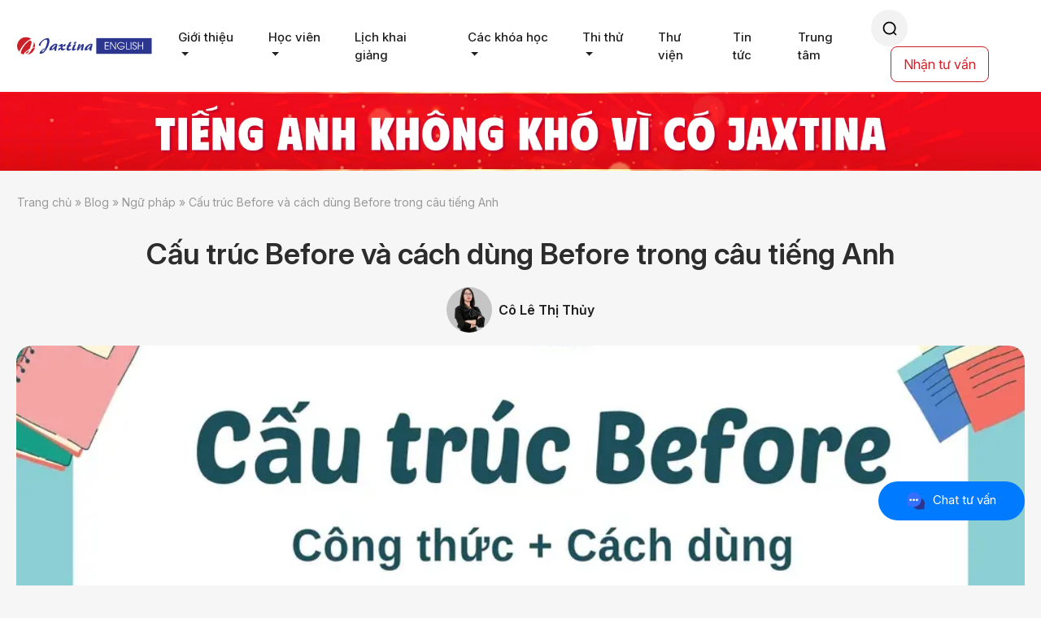

--- FILE ---
content_type: text/html; charset=UTF-8
request_url: https://jaxtina.com/cau-truc-before/
body_size: 42023
content:
<!doctype html>
<html lang="vi">
<head><meta charset="UTF-8"><script>if(navigator.userAgent.match(/MSIE|Internet Explorer/i)||navigator.userAgent.match(/Trident\/7\..*?rv:11/i)){var href=document.location.href;if(!href.match(/[?&]nowprocket/)){if(href.indexOf("?")==-1){if(href.indexOf("#")==-1){document.location.href=href+"?nowprocket=1"}else{document.location.href=href.replace("#","?nowprocket=1#")}}else{if(href.indexOf("#")==-1){document.location.href=href+"&nowprocket=1"}else{document.location.href=href.replace("#","&nowprocket=1#")}}}}</script><script>(()=>{class RocketLazyLoadScripts{constructor(){this.v="2.0.2",this.userEvents=["keydown","keyup","mousedown","mouseup","mousemove","mouseover","mouseenter","mouseout","mouseleave","touchmove","touchstart","touchend","touchcancel","wheel","click","dblclick","input","visibilitychange"],this.attributeEvents=["onblur","onclick","oncontextmenu","ondblclick","onfocus","onmousedown","onmouseenter","onmouseleave","onmousemove","onmouseout","onmouseover","onmouseup","onmousewheel","onscroll","onsubmit"]}async t(){this.i(),this.o(),/iP(ad|hone)/.test(navigator.userAgent)&&this.h(),this.u(),this.l(this),this.m(),this.k(this),this.p(this),this._(),await Promise.all([this.R(),this.L()]),this.lastBreath=Date.now(),this.S(this),this.P(),this.D(),this.O(),this.M(),await this.C(this.delayedScripts.normal),await this.C(this.delayedScripts.defer),await this.C(this.delayedScripts.async),this.T("domReady"),await this.F(),await this.j(),await this.I(),this.T("windowLoad"),await this.A(),window.dispatchEvent(new Event("rocket-allScriptsLoaded")),this.everythingLoaded=!0,this.lastTouchEnd&&await new Promise((t=>setTimeout(t,500-Date.now()+this.lastTouchEnd))),this.H(),this.T("all"),this.U(),this.W()}i(){this.CSPIssue=sessionStorage.getItem("rocketCSPIssue"),document.addEventListener("securitypolicyviolation",(t=>{this.CSPIssue||"script-src-elem"!==t.violatedDirective||"data"!==t.blockedURI||(this.CSPIssue=!0,sessionStorage.setItem("rocketCSPIssue",!0))}),{isRocket:!0})}o(){window.addEventListener("pageshow",(t=>{this.persisted=t.persisted,this.realWindowLoadedFired=!0}),{isRocket:!0}),window.addEventListener("pagehide",(()=>{this.onFirstUserAction=null}),{isRocket:!0})}h(){let t;function e(e){t=e}window.addEventListener("touchstart",e,{isRocket:!0}),window.addEventListener("touchend",(function i(o){Math.abs(o.changedTouches[0].pageX-t.changedTouches[0].pageX)<10&&Math.abs(o.changedTouches[0].pageY-t.changedTouches[0].pageY)<10&&o.timeStamp-t.timeStamp<200&&(o.target.dispatchEvent(new PointerEvent("click",{target:o.target,bubbles:!0,cancelable:!0})),event.preventDefault(),window.removeEventListener("touchstart",e,{isRocket:!0}),window.removeEventListener("touchend",i,{isRocket:!0}))}),{isRocket:!0})}q(t){this.userActionTriggered||("mousemove"!==t.type||this.firstMousemoveIgnored?"keyup"===t.type||"mouseover"===t.type||"mouseout"===t.type||(this.userActionTriggered=!0,this.onFirstUserAction&&this.onFirstUserAction()):this.firstMousemoveIgnored=!0),"click"===t.type&&t.preventDefault(),this.savedUserEvents.length>0&&(t.stopPropagation(),t.stopImmediatePropagation()),"touchstart"===this.lastEvent&&"touchend"===t.type&&(this.lastTouchEnd=Date.now()),"click"===t.type&&(this.lastTouchEnd=0),this.lastEvent=t.type,this.savedUserEvents.push(t)}u(){this.savedUserEvents=[],this.userEventHandler=this.q.bind(this),this.userEvents.forEach((t=>window.addEventListener(t,this.userEventHandler,{passive:!1,isRocket:!0})))}U(){this.userEvents.forEach((t=>window.removeEventListener(t,this.userEventHandler,{passive:!1,isRocket:!0}))),this.savedUserEvents.forEach((t=>{t.target.dispatchEvent(new window[t.constructor.name](t.type,t))}))}m(){this.eventsMutationObserver=new MutationObserver((t=>{const e="return false";for(const i of t){if("attributes"===i.type){const t=i.target.getAttribute(i.attributeName);t&&t!==e&&(i.target.setAttribute("data-rocket-"+i.attributeName,t),i.target.setAttribute(i.attributeName,e))}"childList"===i.type&&i.addedNodes.forEach((t=>{if(t.nodeType===Node.ELEMENT_NODE)for(const i of t.attributes)this.attributeEvents.includes(i.name)&&i.value&&""!==i.value&&(t.setAttribute("data-rocket-"+i.name,i.value),t.setAttribute(i.name,e))}))}})),this.eventsMutationObserver.observe(document,{subtree:!0,childList:!0,attributeFilter:this.attributeEvents})}H(){this.eventsMutationObserver.disconnect(),this.attributeEvents.forEach((t=>{document.querySelectorAll("[data-rocket-"+t+"]").forEach((e=>{e.setAttribute(t,e.getAttribute("data-rocket-"+t)),e.removeAttribute("data-rocket-"+t)}))}))}k(t){Object.defineProperty(HTMLElement.prototype,"onclick",{get(){return this.rocketonclick},set(e){this.rocketonclick=e,this.setAttribute(t.everythingLoaded?"onclick":"data-rocket-onclick","this.rocketonclick(event)")}})}S(t){function e(e,i){let o=e[i];e[i]=null,Object.defineProperty(e,i,{get:()=>o,set(s){t.everythingLoaded?o=s:e["rocket"+i]=o=s}})}e(document,"onreadystatechange"),e(window,"onload"),e(window,"onpageshow");try{Object.defineProperty(document,"readyState",{get:()=>t.rocketReadyState,set(e){t.rocketReadyState=e},configurable:!0}),document.readyState="loading"}catch(t){console.log("WPRocket DJE readyState conflict, bypassing")}}l(t){this.originalAddEventListener=EventTarget.prototype.addEventListener,this.originalRemoveEventListener=EventTarget.prototype.removeEventListener,this.savedEventListeners=[],EventTarget.prototype.addEventListener=function(e,i,o){o&&o.isRocket||!t.B(e,this)&&!t.userEvents.includes(e)||t.B(e,this)&&!t.userActionTriggered||e.startsWith("rocket-")?t.originalAddEventListener.call(this,e,i,o):t.savedEventListeners.push({target:this,remove:!1,type:e,func:i,options:o})},EventTarget.prototype.removeEventListener=function(e,i,o){o&&o.isRocket||!t.B(e,this)&&!t.userEvents.includes(e)||t.B(e,this)&&!t.userActionTriggered||e.startsWith("rocket-")?t.originalRemoveEventListener.call(this,e,i,o):t.savedEventListeners.push({target:this,remove:!0,type:e,func:i,options:o})}}T(t){"all"===t&&(EventTarget.prototype.addEventListener=this.originalAddEventListener,EventTarget.prototype.removeEventListener=this.originalRemoveEventListener),this.savedEventListeners=this.savedEventListeners.filter((e=>{let i=e.type,o=e.target||window;return"domReady"===t&&"DOMContentLoaded"!==i&&"readystatechange"!==i||("windowLoad"===t&&"load"!==i&&"readystatechange"!==i&&"pageshow"!==i||(this.B(i,o)&&(i="rocket-"+i),e.remove?o.removeEventListener(i,e.func,e.options):o.addEventListener(i,e.func,e.options),!1))}))}p(t){let e;function i(e){return t.everythingLoaded?e:e.split(" ").map((t=>"load"===t||t.startsWith("load.")?"rocket-jquery-load":t)).join(" ")}function o(o){function s(e){const s=o.fn[e];o.fn[e]=o.fn.init.prototype[e]=function(){return this[0]===window&&t.userActionTriggered&&("string"==typeof arguments[0]||arguments[0]instanceof String?arguments[0]=i(arguments[0]):"object"==typeof arguments[0]&&Object.keys(arguments[0]).forEach((t=>{const e=arguments[0][t];delete arguments[0][t],arguments[0][i(t)]=e}))),s.apply(this,arguments),this}}if(o&&o.fn&&!t.allJQueries.includes(o)){const e={DOMContentLoaded:[],"rocket-DOMContentLoaded":[]};for(const t in e)document.addEventListener(t,(()=>{e[t].forEach((t=>t()))}),{isRocket:!0});o.fn.ready=o.fn.init.prototype.ready=function(i){function s(){parseInt(o.fn.jquery)>2?setTimeout((()=>i.bind(document)(o))):i.bind(document)(o)}return t.realDomReadyFired?!t.userActionTriggered||t.fauxDomReadyFired?s():e["rocket-DOMContentLoaded"].push(s):e.DOMContentLoaded.push(s),o([])},s("on"),s("one"),s("off"),t.allJQueries.push(o)}e=o}t.allJQueries=[],o(window.jQuery),Object.defineProperty(window,"jQuery",{get:()=>e,set(t){o(t)}})}P(){const t=new Map;document.write=document.writeln=function(e){const i=document.currentScript,o=document.createRange(),s=i.parentElement;let n=t.get(i);void 0===n&&(n=i.nextSibling,t.set(i,n));const a=document.createDocumentFragment();o.setStart(a,0),a.appendChild(o.createContextualFragment(e)),s.insertBefore(a,n)}}async R(){return new Promise((t=>{this.userActionTriggered?t():this.onFirstUserAction=t}))}async L(){return new Promise((t=>{document.addEventListener("DOMContentLoaded",(()=>{this.realDomReadyFired=!0,t()}),{isRocket:!0})}))}async I(){return this.realWindowLoadedFired?Promise.resolve():new Promise((t=>{window.addEventListener("load",t,{isRocket:!0})}))}M(){this.pendingScripts=[];this.scriptsMutationObserver=new MutationObserver((t=>{for(const e of t)e.addedNodes.forEach((t=>{"SCRIPT"!==t.tagName||t.noModule||t.isWPRocket||this.pendingScripts.push({script:t,promise:new Promise((e=>{const i=()=>{const i=this.pendingScripts.findIndex((e=>e.script===t));i>=0&&this.pendingScripts.splice(i,1),e()};t.addEventListener("load",i,{isRocket:!0}),t.addEventListener("error",i,{isRocket:!0}),setTimeout(i,1e3)}))})}))})),this.scriptsMutationObserver.observe(document,{childList:!0,subtree:!0})}async j(){await this.J(),this.pendingScripts.length?(await this.pendingScripts[0].promise,await this.j()):this.scriptsMutationObserver.disconnect()}D(){this.delayedScripts={normal:[],async:[],defer:[]},document.querySelectorAll("script[type$=rocketlazyloadscript]").forEach((t=>{t.hasAttribute("data-rocket-src")?t.hasAttribute("async")&&!1!==t.async?this.delayedScripts.async.push(t):t.hasAttribute("defer")&&!1!==t.defer||"module"===t.getAttribute("data-rocket-type")?this.delayedScripts.defer.push(t):this.delayedScripts.normal.push(t):this.delayedScripts.normal.push(t)}))}async _(){await this.L();let t=[];document.querySelectorAll("script[type$=rocketlazyloadscript][data-rocket-src]").forEach((e=>{let i=e.getAttribute("data-rocket-src");if(i&&!i.startsWith("data:")){i.startsWith("//")&&(i=location.protocol+i);try{const o=new URL(i).origin;o!==location.origin&&t.push({src:o,crossOrigin:e.crossOrigin||"module"===e.getAttribute("data-rocket-type")})}catch(t){}}})),t=[...new Map(t.map((t=>[JSON.stringify(t),t]))).values()],this.N(t,"preconnect")}async $(t){if(await this.G(),!0!==t.noModule||!("noModule"in HTMLScriptElement.prototype))return new Promise((e=>{let i;function o(){(i||t).setAttribute("data-rocket-status","executed"),e()}try{if(navigator.userAgent.includes("Firefox/")||""===navigator.vendor||this.CSPIssue)i=document.createElement("script"),[...t.attributes].forEach((t=>{let e=t.nodeName;"type"!==e&&("data-rocket-type"===e&&(e="type"),"data-rocket-src"===e&&(e="src"),i.setAttribute(e,t.nodeValue))})),t.text&&(i.text=t.text),t.nonce&&(i.nonce=t.nonce),i.hasAttribute("src")?(i.addEventListener("load",o,{isRocket:!0}),i.addEventListener("error",(()=>{i.setAttribute("data-rocket-status","failed-network"),e()}),{isRocket:!0}),setTimeout((()=>{i.isConnected||e()}),1)):(i.text=t.text,o()),i.isWPRocket=!0,t.parentNode.replaceChild(i,t);else{const i=t.getAttribute("data-rocket-type"),s=t.getAttribute("data-rocket-src");i?(t.type=i,t.removeAttribute("data-rocket-type")):t.removeAttribute("type"),t.addEventListener("load",o,{isRocket:!0}),t.addEventListener("error",(i=>{this.CSPIssue&&i.target.src.startsWith("data:")?(console.log("WPRocket: CSP fallback activated"),t.removeAttribute("src"),this.$(t).then(e)):(t.setAttribute("data-rocket-status","failed-network"),e())}),{isRocket:!0}),s?(t.fetchPriority="high",t.removeAttribute("data-rocket-src"),t.src=s):t.src="data:text/javascript;base64,"+window.btoa(unescape(encodeURIComponent(t.text)))}}catch(i){t.setAttribute("data-rocket-status","failed-transform"),e()}}));t.setAttribute("data-rocket-status","skipped")}async C(t){const e=t.shift();return e?(e.isConnected&&await this.$(e),this.C(t)):Promise.resolve()}O(){this.N([...this.delayedScripts.normal,...this.delayedScripts.defer,...this.delayedScripts.async],"preload")}N(t,e){this.trash=this.trash||[];let i=!0;var o=document.createDocumentFragment();t.forEach((t=>{const s=t.getAttribute&&t.getAttribute("data-rocket-src")||t.src;if(s&&!s.startsWith("data:")){const n=document.createElement("link");n.href=s,n.rel=e,"preconnect"!==e&&(n.as="script",n.fetchPriority=i?"high":"low"),t.getAttribute&&"module"===t.getAttribute("data-rocket-type")&&(n.crossOrigin=!0),t.crossOrigin&&(n.crossOrigin=t.crossOrigin),t.integrity&&(n.integrity=t.integrity),t.nonce&&(n.nonce=t.nonce),o.appendChild(n),this.trash.push(n),i=!1}})),document.head.appendChild(o)}W(){this.trash.forEach((t=>t.remove()))}async F(){try{document.readyState="interactive"}catch(t){}this.fauxDomReadyFired=!0;try{await this.G(),document.dispatchEvent(new Event("rocket-readystatechange")),await this.G(),document.rocketonreadystatechange&&document.rocketonreadystatechange(),await this.G(),document.dispatchEvent(new Event("rocket-DOMContentLoaded")),await this.G(),window.dispatchEvent(new Event("rocket-DOMContentLoaded"))}catch(t){console.error(t)}}async A(){try{document.readyState="complete"}catch(t){}try{await this.G(),document.dispatchEvent(new Event("rocket-readystatechange")),await this.G(),document.rocketonreadystatechange&&document.rocketonreadystatechange(),await this.G(),window.dispatchEvent(new Event("rocket-load")),await this.G(),window.rocketonload&&window.rocketonload(),await this.G(),this.allJQueries.forEach((t=>t(window).trigger("rocket-jquery-load"))),await this.G();const t=new Event("rocket-pageshow");t.persisted=this.persisted,window.dispatchEvent(t),await this.G(),window.rocketonpageshow&&window.rocketonpageshow({persisted:this.persisted})}catch(t){console.error(t)}}async G(){Date.now()-this.lastBreath>45&&(await this.J(),this.lastBreath=Date.now())}async J(){return document.hidden?new Promise((t=>setTimeout(t))):new Promise((t=>requestAnimationFrame(t)))}B(t,e){return e===document&&"readystatechange"===t||(e===document&&"DOMContentLoaded"===t||(e===window&&"DOMContentLoaded"===t||(e===window&&"load"===t||e===window&&"pageshow"===t)))}static run(){(new RocketLazyLoadScripts).t()}}RocketLazyLoadScripts.run()})();</script>
<title>Cấu trúc Before và cách dùng Before trong câu tiếng Anh</title>
<link rel="icon" type="image/x-icon" href="https://jaxtina.com/wp-content/uploads/2025/10/favicon-png.ico"/>
<link rel="icon" href="https://jaxtina.com/wp-content/uploads/2025/10/favicon-png.ico" sizes="16x16" />
<link rel="icon" href="https://jaxtina.com/wp-content/uploads/2025/10/favicon-png.ico" sizes="32x32" />
<link rel="icon" href="https://jaxtina.com/wp-content/uploads/2025/10/favicon-png.ico" sizes="192x192" />
<link rel="apple-touch-icon" href="https://jaxtina.com/wp-content/uploads/2025/10/favicon-png.ico" />

<meta name="viewport" content="width=device-width, initial-scale=1">
<meta name="language" content="vi">
<link rel="preconnect" href="https://fonts.googleapis.com">
<link rel="preconnect" href="https://fonts.gstatic.com" crossorigin>

<meta name="msapplication-TileImage" content="https://jaxtina.com/wp-content/uploads/2025/10/favicon-png.ico" />

	<style>img:is([sizes="auto" i], [sizes^="auto," i]) { contain-intrinsic-size: 3000px 1500px }</style>
	
<!-- Tối ưu hóa công cụ tìm kiếm bởi Rank Math PRO - https://rankmath.com/ -->
<meta name="description" content="Bạn đang loay hoay với cấu trúc before? Cùng Jaxtina khám phá ngay bài viết này để bổ sung kiến thức về cách dùng before nhé!"/>
<meta name="robots" content="follow, index, max-snippet:-1, max-video-preview:-1, max-image-preview:large"/>
<link rel="canonical" href="https://jaxtina.com/cau-truc-before/" />
<meta property="og:locale" content="vi_VN" />
<meta property="og:type" content="article" />
<meta property="og:title" content="Cấu trúc Before và cách dùng Before trong câu tiếng Anh" />
<meta property="og:description" content="Bạn đang loay hoay với cấu trúc before? Cùng Jaxtina khám phá ngay bài viết này để bổ sung kiến thức về cách dùng before nhé!" />
<meta property="og:url" content="https://jaxtina.com/cau-truc-before/" />
<meta property="og:site_name" content="Jaxtina English Center - Hệ thống Anh ngữ chuẩn quốc tế" />
<meta property="article:section" content="Ngữ pháp" />
<meta property="og:updated_time" content="2025-07-01T19:49:36+07:00" />
<meta property="og:image" content="https://jaxtina.com/wp-content/uploads/2024/02/cau-truc-before-1.webp" />
<meta property="og:image:secure_url" content="https://jaxtina.com/wp-content/uploads/2024/02/cau-truc-before-1.webp" />
<meta property="og:image:width" content="1000" />
<meta property="og:image:height" content="600" />
<meta property="og:image:alt" content="cấu trúc before" />
<meta property="og:image:type" content="image/jpeg" />
<meta property="article:published_time" content="2024-02-24T12:00:41+07:00" />
<meta property="article:modified_time" content="2025-07-01T19:49:36+07:00" />
<meta name="twitter:card" content="summary_large_image" />
<meta name="twitter:title" content="Cấu trúc Before và cách dùng Before trong câu tiếng Anh" />
<meta name="twitter:description" content="Bạn đang loay hoay với cấu trúc before? Cùng Jaxtina khám phá ngay bài viết này để bổ sung kiến thức về cách dùng before nhé!" />
<meta name="twitter:image" content="https://jaxtina.com/wp-content/uploads/2024/02/cau-truc-before-1.webp" />
<script type="application/ld+json" class="rank-math-schema-pro">{"@context":"https://schema.org","@graph":[{"@type":["EducationalOrganization","Organization"],"@id":"https://jaxtina.com/#organization","name":"Trung t\u00e2m d\u1ea1y ti\u1ebfng Anh t\u1ea1i H\u00e0 N\u1ed9i &amp; TP HCM | Jaxtina English Center","url":"https://jaxtina.com/","email":"support@jaxtina.com","logo":{"@type":"ImageObject","@id":"https://jaxtina.com/#logo","url":"https://jaxtina.com/wp-content/uploads/2025/10/favicon-png-1.webp","contentUrl":"https://jaxtina.com/wp-content/uploads/2025/10/favicon-png-1.webp","caption":"Jaxtina English Center - H\u1ec7 th\u1ed1ng Anh ng\u1eef chu\u1ea9n qu\u1ed1c t\u1ebf","inLanguage":"vi","width":"48","height":"49"},"contactPoint":[{"@type":"ContactPoint","telephone":"1900636564","contactType":"customer support"}],"description":"Jaxtina English Center l\u00e0 trung t\u00e2m Anh ng\u1eef ti\u00ean phong \u0111\u00e0o t\u1ea1o ti\u1ebfng Anh to\u00e0n di\u1ec7n 4 k\u1ef9 n\u0103ng t\u1ea1i Vi\u1ec7t Nam. \u0110\u1ed3ng th\u1eddi c\u0169ng l\u00e0 H\u1ec7 th\u1ed1ng Anh ng\u1eef \u0111\u1ea7u ti\u00ean t\u1ea1i Vi\u1ec7t Nam c\u00f3 Trung t\u00e2m Nghi\u00ean c\u1ee9u H\u1ecdc thu\u1eadt t\u1ea1i Anh qu\u1ed1c"},{"@type":"WebSite","@id":"https://jaxtina.com/#website","url":"https://jaxtina.com","name":"Jaxtina English Center - H\u1ec7 th\u1ed1ng Anh ng\u1eef chu\u1ea9n qu\u1ed1c t\u1ebf","publisher":{"@id":"https://jaxtina.com/#organization"},"inLanguage":"vi"},{"@type":"ImageObject","@id":"https://jaxtina.com/wp-content/uploads/2024/02/cau-truc-before-1.webp","url":"https://jaxtina.com/wp-content/uploads/2024/02/cau-truc-before-1.webp","width":"1000","height":"600","caption":"c\u1ea5u tr\u00fac before","inLanguage":"vi"},{"@type":"BreadcrumbList","@id":"https://jaxtina.com/cau-truc-before/#breadcrumb","itemListElement":[{"@type":"ListItem","position":"1","item":{"@id":"https://jaxtina.com/","name":"Trang ch\u1ee7"}},{"@type":"ListItem","position":"2","item":{"@id":"https://jaxtina.com/blog/","name":"Blog"}},{"@type":"ListItem","position":"3","item":{"@id":"https://jaxtina.com/blog/ngu-phap/","name":"Ng\u1eef ph\u00e1p"}},{"@type":"ListItem","position":"4","item":{"@id":"https://jaxtina.com/cau-truc-before/","name":"C\u1ea5u tr\u00fac Before v\u00e0 c\u00e1ch d\u00f9ng Before trong c\u00e2u ti\u1ebfng Anh"}}]},{"@type":"WebPage","@id":"https://jaxtina.com/cau-truc-before/#webpage","url":"https://jaxtina.com/cau-truc-before/","name":"C\u1ea5u tr\u00fac Before v\u00e0 c\u00e1ch d\u00f9ng Before trong c\u00e2u ti\u1ebfng Anh","datePublished":"2024-02-24T12:00:41+07:00","dateModified":"2025-07-01T19:49:36+07:00","isPartOf":{"@id":"https://jaxtina.com/#website"},"primaryImageOfPage":{"@id":"https://jaxtina.com/wp-content/uploads/2024/02/cau-truc-before-1.webp"},"inLanguage":"vi","breadcrumb":{"@id":"https://jaxtina.com/cau-truc-before/#breadcrumb"}},{"@type":"Person","@id":"https://jaxtina.com/author/teacher_thuylt/","name":"C\u00f4 L\u00ea Th\u1ecb Th\u1ee7y","description":"C\u00f4 L\u00ea Th\u1ecb Th\u1ee7y t\u1ed1t nghi\u1ec7p ng\u00e0nh S\u01b0 ph\u1ea1m Ti\u1ebfng Anh t\u1ea1i \u0110\u1ea1i h\u1ecdc Qu\u1ed1c gia H\u00e0 N\u1ed9i, c\u00f3 18 n\u0103m kinh nghi\u1ec7m d\u1ea1y ti\u1ebfng Anh cho h\u1ecdc sinh, sinh vi\u00ean v\u00e0 ng\u01b0\u1eddi \u0111i l\u00e0m.","url":"https://jaxtina.com/author/teacher_thuylt/","image":{"@type":"ImageObject","@id":"https://secure.gravatar.com/avatar/e8d946ac5eeb3f632d857cbcd3b7202881903b16d98fd14c1b4521d19d123571?s=96&amp;d=mm&amp;r=r","url":"https://secure.gravatar.com/avatar/e8d946ac5eeb3f632d857cbcd3b7202881903b16d98fd14c1b4521d19d123571?s=96&amp;d=mm&amp;r=r","caption":"C\u00f4 L\u00ea Th\u1ecb Th\u1ee7y","inLanguage":"vi"},"worksFor":{"@id":"https://jaxtina.com/#organization"}},{"@type":"BlogPosting","headline":"C\u1ea5u tr\u00fac Before v\u00e0 c\u00e1ch d\u00f9ng Before trong c\u00e2u ti\u1ebfng Anh","keywords":"c\u1ea5u tr\u00fac before","datePublished":"2024-02-24T12:00:41+07:00","dateModified":"2025-07-01T19:49:36+07:00","articleSection":"Ng\u1eef ph\u00e1p","author":{"@id":"https://jaxtina.com/author/teacher_thuylt/","name":"C\u00f4 L\u00ea Th\u1ecb Th\u1ee7y"},"publisher":{"@id":"https://jaxtina.com/#organization"},"description":"B\u1ea1n \u0111ang loay hoay v\u1edbi c\u1ea5u tr\u00fac before? C\u00f9ng Jaxtina kh\u00e1m ph\u00e1 ngay b\u00e0i vi\u1ebft n\u00e0y \u0111\u1ec3 b\u1ed5 sung ki\u1ebfn th\u1ee9c v\u1ec1 c\u00e1ch d\u00f9ng before nh\u00e9!","name":"C\u1ea5u tr\u00fac Before v\u00e0 c\u00e1ch d\u00f9ng Before trong c\u00e2u ti\u1ebfng Anh","@id":"https://jaxtina.com/cau-truc-before/#richSnippet","isPartOf":{"@id":"https://jaxtina.com/cau-truc-before/#webpage"},"image":{"@id":"https://jaxtina.com/wp-content/uploads/2024/02/cau-truc-before-1.webp"},"inLanguage":"vi","mainEntityOfPage":{"@id":"https://jaxtina.com/cau-truc-before/#webpage"}}]}</script>
<!-- /Plugin SEO WordPress Rank Math -->

<link rel='dns-prefetch' href='//cdn.jsdelivr.net' />
<link rel='dns-prefetch' href='//cdnjs.cloudflare.com' />
<link rel='dns-prefetch' href='//fonts.googleapis.com' />
<link rel="alternate" type="application/rss+xml" title="Jaxtina English Center - Hệ thống Anh ngữ chuẩn quốc tế &raquo; Cấu trúc Before và cách dùng Before trong câu tiếng Anh Dòng bình luận" href="https://jaxtina.com/cau-truc-before/feed/" />
<link rel='stylesheet' id='wp-block-library-css' href='https://jaxtina.com/wp-includes/css/dist/block-library/style.min.css' type='text/css' media='all' />
<style id='classic-theme-styles-inline-css' type='text/css'>
/*! This file is auto-generated */
.wp-block-button__link{color:#fff;background-color:#32373c;border-radius:9999px;box-shadow:none;text-decoration:none;padding:calc(.667em + 2px) calc(1.333em + 2px);font-size:1.125em}.wp-block-file__button{background:#32373c;color:#fff;text-decoration:none}
</style>
<style id='global-styles-inline-css' type='text/css'>
:root{--wp--preset--aspect-ratio--square: 1;--wp--preset--aspect-ratio--4-3: 4/3;--wp--preset--aspect-ratio--3-4: 3/4;--wp--preset--aspect-ratio--3-2: 3/2;--wp--preset--aspect-ratio--2-3: 2/3;--wp--preset--aspect-ratio--16-9: 16/9;--wp--preset--aspect-ratio--9-16: 9/16;--wp--preset--color--black: #000000;--wp--preset--color--cyan-bluish-gray: #abb8c3;--wp--preset--color--white: #ffffff;--wp--preset--color--pale-pink: #f78da7;--wp--preset--color--vivid-red: #cf2e2e;--wp--preset--color--luminous-vivid-orange: #ff6900;--wp--preset--color--luminous-vivid-amber: #fcb900;--wp--preset--color--light-green-cyan: #7bdcb5;--wp--preset--color--vivid-green-cyan: #00d084;--wp--preset--color--pale-cyan-blue: #8ed1fc;--wp--preset--color--vivid-cyan-blue: #0693e3;--wp--preset--color--vivid-purple: #9b51e0;--wp--preset--gradient--vivid-cyan-blue-to-vivid-purple: linear-gradient(135deg,rgba(6,147,227,1) 0%,rgb(155,81,224) 100%);--wp--preset--gradient--light-green-cyan-to-vivid-green-cyan: linear-gradient(135deg,rgb(122,220,180) 0%,rgb(0,208,130) 100%);--wp--preset--gradient--luminous-vivid-amber-to-luminous-vivid-orange: linear-gradient(135deg,rgba(252,185,0,1) 0%,rgba(255,105,0,1) 100%);--wp--preset--gradient--luminous-vivid-orange-to-vivid-red: linear-gradient(135deg,rgba(255,105,0,1) 0%,rgb(207,46,46) 100%);--wp--preset--gradient--very-light-gray-to-cyan-bluish-gray: linear-gradient(135deg,rgb(238,238,238) 0%,rgb(169,184,195) 100%);--wp--preset--gradient--cool-to-warm-spectrum: linear-gradient(135deg,rgb(74,234,220) 0%,rgb(151,120,209) 20%,rgb(207,42,186) 40%,rgb(238,44,130) 60%,rgb(251,105,98) 80%,rgb(254,248,76) 100%);--wp--preset--gradient--blush-light-purple: linear-gradient(135deg,rgb(255,206,236) 0%,rgb(152,150,240) 100%);--wp--preset--gradient--blush-bordeaux: linear-gradient(135deg,rgb(254,205,165) 0%,rgb(254,45,45) 50%,rgb(107,0,62) 100%);--wp--preset--gradient--luminous-dusk: linear-gradient(135deg,rgb(255,203,112) 0%,rgb(199,81,192) 50%,rgb(65,88,208) 100%);--wp--preset--gradient--pale-ocean: linear-gradient(135deg,rgb(255,245,203) 0%,rgb(182,227,212) 50%,rgb(51,167,181) 100%);--wp--preset--gradient--electric-grass: linear-gradient(135deg,rgb(202,248,128) 0%,rgb(113,206,126) 100%);--wp--preset--gradient--midnight: linear-gradient(135deg,rgb(2,3,129) 0%,rgb(40,116,252) 100%);--wp--preset--font-size--small: 13px;--wp--preset--font-size--medium: 20px;--wp--preset--font-size--large: 36px;--wp--preset--font-size--x-large: 42px;--wp--preset--spacing--20: 0.44rem;--wp--preset--spacing--30: 0.67rem;--wp--preset--spacing--40: 1rem;--wp--preset--spacing--50: 1.5rem;--wp--preset--spacing--60: 2.25rem;--wp--preset--spacing--70: 3.38rem;--wp--preset--spacing--80: 5.06rem;--wp--preset--shadow--natural: 6px 6px 9px rgba(0, 0, 0, 0.2);--wp--preset--shadow--deep: 12px 12px 50px rgba(0, 0, 0, 0.4);--wp--preset--shadow--sharp: 6px 6px 0px rgba(0, 0, 0, 0.2);--wp--preset--shadow--outlined: 6px 6px 0px -3px rgba(255, 255, 255, 1), 6px 6px rgba(0, 0, 0, 1);--wp--preset--shadow--crisp: 6px 6px 0px rgba(0, 0, 0, 1);}:where(.is-layout-flex){gap: 0.5em;}:where(.is-layout-grid){gap: 0.5em;}body .is-layout-flex{display: flex;}.is-layout-flex{flex-wrap: wrap;align-items: center;}.is-layout-flex > :is(*, div){margin: 0;}body .is-layout-grid{display: grid;}.is-layout-grid > :is(*, div){margin: 0;}:where(.wp-block-columns.is-layout-flex){gap: 2em;}:where(.wp-block-columns.is-layout-grid){gap: 2em;}:where(.wp-block-post-template.is-layout-flex){gap: 1.25em;}:where(.wp-block-post-template.is-layout-grid){gap: 1.25em;}.has-black-color{color: var(--wp--preset--color--black) !important;}.has-cyan-bluish-gray-color{color: var(--wp--preset--color--cyan-bluish-gray) !important;}.has-white-color{color: var(--wp--preset--color--white) !important;}.has-pale-pink-color{color: var(--wp--preset--color--pale-pink) !important;}.has-vivid-red-color{color: var(--wp--preset--color--vivid-red) !important;}.has-luminous-vivid-orange-color{color: var(--wp--preset--color--luminous-vivid-orange) !important;}.has-luminous-vivid-amber-color{color: var(--wp--preset--color--luminous-vivid-amber) !important;}.has-light-green-cyan-color{color: var(--wp--preset--color--light-green-cyan) !important;}.has-vivid-green-cyan-color{color: var(--wp--preset--color--vivid-green-cyan) !important;}.has-pale-cyan-blue-color{color: var(--wp--preset--color--pale-cyan-blue) !important;}.has-vivid-cyan-blue-color{color: var(--wp--preset--color--vivid-cyan-blue) !important;}.has-vivid-purple-color{color: var(--wp--preset--color--vivid-purple) !important;}.has-black-background-color{background-color: var(--wp--preset--color--black) !important;}.has-cyan-bluish-gray-background-color{background-color: var(--wp--preset--color--cyan-bluish-gray) !important;}.has-white-background-color{background-color: var(--wp--preset--color--white) !important;}.has-pale-pink-background-color{background-color: var(--wp--preset--color--pale-pink) !important;}.has-vivid-red-background-color{background-color: var(--wp--preset--color--vivid-red) !important;}.has-luminous-vivid-orange-background-color{background-color: var(--wp--preset--color--luminous-vivid-orange) !important;}.has-luminous-vivid-amber-background-color{background-color: var(--wp--preset--color--luminous-vivid-amber) !important;}.has-light-green-cyan-background-color{background-color: var(--wp--preset--color--light-green-cyan) !important;}.has-vivid-green-cyan-background-color{background-color: var(--wp--preset--color--vivid-green-cyan) !important;}.has-pale-cyan-blue-background-color{background-color: var(--wp--preset--color--pale-cyan-blue) !important;}.has-vivid-cyan-blue-background-color{background-color: var(--wp--preset--color--vivid-cyan-blue) !important;}.has-vivid-purple-background-color{background-color: var(--wp--preset--color--vivid-purple) !important;}.has-black-border-color{border-color: var(--wp--preset--color--black) !important;}.has-cyan-bluish-gray-border-color{border-color: var(--wp--preset--color--cyan-bluish-gray) !important;}.has-white-border-color{border-color: var(--wp--preset--color--white) !important;}.has-pale-pink-border-color{border-color: var(--wp--preset--color--pale-pink) !important;}.has-vivid-red-border-color{border-color: var(--wp--preset--color--vivid-red) !important;}.has-luminous-vivid-orange-border-color{border-color: var(--wp--preset--color--luminous-vivid-orange) !important;}.has-luminous-vivid-amber-border-color{border-color: var(--wp--preset--color--luminous-vivid-amber) !important;}.has-light-green-cyan-border-color{border-color: var(--wp--preset--color--light-green-cyan) !important;}.has-vivid-green-cyan-border-color{border-color: var(--wp--preset--color--vivid-green-cyan) !important;}.has-pale-cyan-blue-border-color{border-color: var(--wp--preset--color--pale-cyan-blue) !important;}.has-vivid-cyan-blue-border-color{border-color: var(--wp--preset--color--vivid-cyan-blue) !important;}.has-vivid-purple-border-color{border-color: var(--wp--preset--color--vivid-purple) !important;}.has-vivid-cyan-blue-to-vivid-purple-gradient-background{background: var(--wp--preset--gradient--vivid-cyan-blue-to-vivid-purple) !important;}.has-light-green-cyan-to-vivid-green-cyan-gradient-background{background: var(--wp--preset--gradient--light-green-cyan-to-vivid-green-cyan) !important;}.has-luminous-vivid-amber-to-luminous-vivid-orange-gradient-background{background: var(--wp--preset--gradient--luminous-vivid-amber-to-luminous-vivid-orange) !important;}.has-luminous-vivid-orange-to-vivid-red-gradient-background{background: var(--wp--preset--gradient--luminous-vivid-orange-to-vivid-red) !important;}.has-very-light-gray-to-cyan-bluish-gray-gradient-background{background: var(--wp--preset--gradient--very-light-gray-to-cyan-bluish-gray) !important;}.has-cool-to-warm-spectrum-gradient-background{background: var(--wp--preset--gradient--cool-to-warm-spectrum) !important;}.has-blush-light-purple-gradient-background{background: var(--wp--preset--gradient--blush-light-purple) !important;}.has-blush-bordeaux-gradient-background{background: var(--wp--preset--gradient--blush-bordeaux) !important;}.has-luminous-dusk-gradient-background{background: var(--wp--preset--gradient--luminous-dusk) !important;}.has-pale-ocean-gradient-background{background: var(--wp--preset--gradient--pale-ocean) !important;}.has-electric-grass-gradient-background{background: var(--wp--preset--gradient--electric-grass) !important;}.has-midnight-gradient-background{background: var(--wp--preset--gradient--midnight) !important;}.has-small-font-size{font-size: var(--wp--preset--font-size--small) !important;}.has-medium-font-size{font-size: var(--wp--preset--font-size--medium) !important;}.has-large-font-size{font-size: var(--wp--preset--font-size--large) !important;}.has-x-large-font-size{font-size: var(--wp--preset--font-size--x-large) !important;}
:where(.wp-block-post-template.is-layout-flex){gap: 1.25em;}:where(.wp-block-post-template.is-layout-grid){gap: 1.25em;}
:where(.wp-block-columns.is-layout-flex){gap: 2em;}:where(.wp-block-columns.is-layout-grid){gap: 2em;}
:root :where(.wp-block-pullquote){font-size: 1.5em;line-height: 1.6;}
</style>
<style id='dominant-color-styles-inline-css' type='text/css'>
img[data-dominant-color]:not(.has-transparency) { background-color: var(--dominant-color); }
</style>
<link rel='stylesheet' id='kk-star-ratings-css' href='https://jaxtina.com/wp-content/plugins/kk-star-ratings/src/core/public/css/kk-star-ratings.min.css' type='text/css' media='all' />
<link rel='stylesheet' id='ez-toc-css' href='https://jaxtina.com/wp-content/plugins/easy-table-of-contents/assets/css/screen.min.css' type='text/css' media='all' />
<style id='ez-toc-inline-css' type='text/css'>
div#ez-toc-container .ez-toc-title {font-size: 120%;}div#ez-toc-container .ez-toc-title {font-weight: 500;}div#ez-toc-container ul li {font-size: 95%;}div#ez-toc-container ul li {font-weight: 500;}div#ez-toc-container nav ul ul li {font-size: 90%;}
</style>
<link rel='stylesheet' id='google-fonts-css' href='https://fonts.googleapis.com/css2?family=Inter%3Aital%2Copsz%2Cwght%400%2C14..32%2C100..900%3B1%2C14..32%2C100..900&#038;display=swap' type='text/css' media='all' />
<link rel='stylesheet' id='bootstrap-css' href='https://jaxtina.com/wp-content/themes/jax2024/css/bootstrap.min.css' type='text/css' media='all' />
<link rel='stylesheet' id='slick-css' href='https://jaxtina.com/wp-content/themes/jax2024/css/slick.min.css' type='text/css' media='all' />
<link data-minify="1" rel='stylesheet' id='slick-theme-css' href='https://jaxtina.com/wp-content/cache/min/1/wp-content/themes/jax2024/css/slick-theme.min.css?ver=1768795507' type='text/css' media='all' />
<link data-minify="1" rel='stylesheet' id='fancybox-css' href='https://jaxtina.com/wp-content/cache/min/1/ajax/libs/fancybox/3.5.7/jquery.fancybox.min.css?ver=1768795508' type='text/css' media='all' />
<link data-minify="1" rel='stylesheet' id='custom-new5-css' href='https://jaxtina.com/wp-content/cache/min/1/wp-content/themes/jax2024/css/custom-new5.css?ver=1768795508' type='text/css' media='all' />
<style id='akismet-widget-style-inline-css' type='text/css'>

			.a-stats {
				--akismet-color-mid-green: #357b49;
				--akismet-color-white: #fff;
				--akismet-color-light-grey: #f6f7f7;

				max-width: 350px;
				width: auto;
			}

			.a-stats * {
				all: unset;
				box-sizing: border-box;
			}

			.a-stats strong {
				font-weight: 600;
			}

			.a-stats a.a-stats__link,
			.a-stats a.a-stats__link:visited,
			.a-stats a.a-stats__link:active {
				background: var(--akismet-color-mid-green);
				border: none;
				box-shadow: none;
				border-radius: 8px;
				color: var(--akismet-color-white);
				cursor: pointer;
				display: block;
				font-family: -apple-system, BlinkMacSystemFont, 'Segoe UI', 'Roboto', 'Oxygen-Sans', 'Ubuntu', 'Cantarell', 'Helvetica Neue', sans-serif;
				font-weight: 500;
				padding: 12px;
				text-align: center;
				text-decoration: none;
				transition: all 0.2s ease;
			}

			/* Extra specificity to deal with TwentyTwentyOne focus style */
			.widget .a-stats a.a-stats__link:focus {
				background: var(--akismet-color-mid-green);
				color: var(--akismet-color-white);
				text-decoration: none;
			}

			.a-stats a.a-stats__link:hover {
				filter: brightness(110%);
				box-shadow: 0 4px 12px rgba(0, 0, 0, 0.06), 0 0 2px rgba(0, 0, 0, 0.16);
			}

			.a-stats .count {
				color: var(--akismet-color-white);
				display: block;
				font-size: 1.5em;
				line-height: 1.4;
				padding: 0 13px;
				white-space: nowrap;
			}
		
</style>
<link rel='stylesheet' id='__EPYT__style-css' href='https://jaxtina.com/wp-content/plugins/youtube-embed-plus/styles/ytprefs.min.css' type='text/css' media='all' />
<style id='__EPYT__style-inline-css' type='text/css'>

                .epyt-gallery-thumb {
                        width: 33.333%;
                }
                
</style>
<script type="text/javascript" src="https://jaxtina.com/wp-includes/js/jquery/jquery.min.js" id="jquery-core-js" data-rocket-defer defer></script>
<script type="text/javascript" src="https://jaxtina.com/wp-includes/js/jquery/jquery-migrate.min.js" id="jquery-migrate-js" data-rocket-defer defer></script>
<script type="text/javascript" id="__ytprefs__-js-extra">
/* <![CDATA[ */
var _EPYT_ = {"ajaxurl":"https:\/\/jaxtina.com\/wp-admin\/admin-ajax.php","security":"14cc1e1b4e","gallery_scrolloffset":"20","eppathtoscripts":"https:\/\/jaxtina.com\/wp-content\/plugins\/youtube-embed-plus\/scripts\/","eppath":"https:\/\/jaxtina.com\/wp-content\/plugins\/youtube-embed-plus\/","epresponsiveselector":"[\"iframe.__youtube_prefs_widget__\"]","epdovol":"1","version":"14.2.1.3","evselector":"iframe.__youtube_prefs__[src], iframe[src*=\"youtube.com\/embed\/\"], iframe[src*=\"youtube-nocookie.com\/embed\/\"]","ajax_compat":"","maxres_facade":"eager","ytapi_load":"light","pause_others":"","stopMobileBuffer":"1","facade_mode":"","not_live_on_channel":"","vi_active":"","vi_js_posttypes":[]};
/* ]]> */
</script>
<script type="text/javascript" src="https://jaxtina.com/wp-content/plugins/youtube-embed-plus/scripts/ytprefs.min.js" id="__ytprefs__-js" data-rocket-defer defer></script>
<link rel="https://api.w.org/" href="https://jaxtina.com/wp-json/" /><link rel="alternate" title="JSON" type="application/json" href="https://jaxtina.com/wp-json/wp/v2/posts/51429" /><link rel="EditURI" type="application/rsd+xml" title="RSD" href="https://jaxtina.com/xmlrpc.php?rsd" />
<link rel='shortlink' href='https://jaxtina.com/?p=51429' />
<link rel="alternate" title="oNhúng (JSON)" type="application/json+oembed" href="https://jaxtina.com/wp-json/oembed/1.0/embed?url=https%3A%2F%2Fjaxtina.com%2Fcau-truc-before%2F" />
<link rel="alternate" title="oNhúng (XML)" type="text/xml+oembed" href="https://jaxtina.com/wp-json/oembed/1.0/embed?url=https%3A%2F%2Fjaxtina.com%2Fcau-truc-before%2F&#038;format=xml" />
<meta name="generator" content="auto-sizes 1.4.0">
<meta name="generator" content="dominant-color-images 1.2.0">
<meta name="generator" content="performance-lab 3.9.0; plugins: auto-sizes, dominant-color-images, embed-optimizer, webp-uploads">
<meta name="generator" content="webp-uploads 2.5.0">
<script type="application/ld+json" class="ez-toc-schema-markup-output">{"@context":"https:\/\/schema.org","@graph":[{"@context":"https:\/\/schema.org","@type":"SiteNavigationElement","@id":"#ez-toc","name":"1. Ch\u1ee9c n\u0103ng c\u1ee7a before trong c\u00e2u","url":"https:\/\/jaxtina.com\/cau-truc-before\/#1-chuc-nang-cua-before-trong-cau"},{"@context":"https:\/\/schema.org","@type":"SiteNavigationElement","@id":"#ez-toc","name":"2. C\u1ea5u tr\u00fac v\u00e0 c\u00e1ch d\u00f9ng Before trong c\u00e2u","url":"https:\/\/jaxtina.com\/cau-truc-before\/#2-cau-truc-va-cach-dung-before-trong-cau"},{"@context":"https:\/\/schema.org","@type":"SiteNavigationElement","@id":"#ez-toc","name":"2.1 Before \u0111i v\u1edbi th\u1eddi gian","url":"https:\/\/jaxtina.com\/cau-truc-before\/#21-before-di-voi-thoi-gian"},{"@context":"https:\/\/schema.org","@type":"SiteNavigationElement","@id":"#ez-toc","name":"2.2 Before \u0111i v\u1edbi \u0111\u1ecba \u0111i\u1ec3m","url":"https:\/\/jaxtina.com\/cau-truc-before\/#22-before-di-voi-dia-diem"},{"@context":"https:\/\/schema.org","@type":"SiteNavigationElement","@id":"#ez-toc","name":"2.3 Before + th\u00ec hi\u1ec7n t\u1ea1i \u0111\u01a1n + th\u00ec t\u01b0\u01a1ng lai \u0111\u01a1n","url":"https:\/\/jaxtina.com\/cau-truc-before\/#23-before-thi-hien-tai-don-thi-tuong-lai-don"},{"@context":"https:\/\/schema.org","@type":"SiteNavigationElement","@id":"#ez-toc","name":"2.4 Before + qu\u00e1 kh\u1ee9 \u0111\u01a1n, qu\u00e1 kh\u1ee9 \u0111\u01a1n","url":"https:\/\/jaxtina.com\/cau-truc-before\/#24-before-qua-khu-don-qua-khu-don"},{"@context":"https:\/\/schema.org","@type":"SiteNavigationElement","@id":"#ez-toc","name":"2.5 Before + qu\u00e1 kh\u1ee9 \u0111\u01a1n, qu\u00e1 kh\u1ee9 ho\u00e0n th\u00e0nh","url":"https:\/\/jaxtina.com\/cau-truc-before\/#25-before-qua-khu-don-qua-khu-hoan-thanh"},{"@context":"https:\/\/schema.org","@type":"SiteNavigationElement","@id":"#ez-toc","name":"2.6 Before b\u1ed5 ngh\u0129a cho \u0111\u1ed9ng t\u1eeb ho\u1eb7c t\u00ednh t\u1eeb","url":"https:\/\/jaxtina.com\/cau-truc-before\/#26-before-bo-nghia-cho-dong-tu-hoac-tinh-tu"},{"@context":"https:\/\/schema.org","@type":"SiteNavigationElement","@id":"#ez-toc","name":"2.7 Before + V-ing","url":"https:\/\/jaxtina.com\/cau-truc-before\/#27-before-v-ing"},{"@context":"https:\/\/schema.org","@type":"SiteNavigationElement","@id":"#ez-toc","name":"3. M\u1ed9t s\u1ed1 l\u01b0u \u00fd c\u1ea7n n\u1eafm khi d\u00f9ng c\u1ea5u tr\u00fac before","url":"https:\/\/jaxtina.com\/cau-truc-before\/#3-mot-so-luu-y-can-nam-khi-dung-cau-truc-before"},{"@context":"https:\/\/schema.org","@type":"SiteNavigationElement","@id":"#ez-toc","name":"4. B\u00e0i t\u1eadp v\u1eadn d\u1ee5ng","url":"https:\/\/jaxtina.com\/cau-truc-before\/#4-bai-tap-van-dung"}]}</script><meta name="generator" content="optimization-detective 1.0.0-beta2">
<meta name="generator" content="embed-optimizer 1.0.0-beta1">
<link rel="icon" href="https://jaxtina.com/wp-content/uploads/2025/10/favicon-png.webp" sizes="32x32" />
<link rel="icon" href="https://jaxtina.com/wp-content/uploads/2025/10/favicon-png.webp" sizes="192x192" />
<link rel="apple-touch-icon" href="https://jaxtina.com/wp-content/uploads/2025/10/favicon-png.webp" />
<meta name="msapplication-TileImage" content="https://jaxtina.com/wp-content/uploads/2025/10/favicon-png.webp" />
    <style id="cta-dang-ky-styles">
        .cta-container {
            text-align: center;
            margin: 30px 0;
        }

        .cta-btn {
            display: inline-block;
            background: #dc2626 !important;
            color: #ffffff !important;
            padding: 18px 40px;
            border-radius: 50px;
            text-decoration: none !important;
            font-weight: bold !important;
            font-size: 16px;
            transition: all 0.3s ease;
            box-shadow: 0 8px 20px rgba(220, 38, 38, 0.4);
            border: none !important;
        }

        .cta-btn * {
            color: #ffffff !important;
        }

        .cta-btn:hover {
            background: #b91c1c !important;
            transform: translateY(-2px);
            box-shadow: 0 10px 25px rgba(220, 38, 38, 0.5);
            text-decoration: none !important;
        }

        .cta-btn:hover * {
            color: #ffffff !important;
        }

        .cta-urgency {
            margin-top: 15px;
            color: #ea580c;
            font-size: 14px;
            font-weight: 600;
        }

        @media (max-width: 768px) {
            .cta-btn {
                padding: 16px 30px;
                font-size: 15px;
                width: 90%;
            }
        }
    </style>
    <style id="tu-van-ngay-styles">
        .tu-van-container {
            text-align: center;
            margin: 25px 0;
        }

        .tu-van-btn {
            display: inline-flex;
            align-items: center;
            gap: 8px;
            background: #0084ff !important;
            color: #ffffff !important;
            padding: 15px 30px;
            border-radius: 25px;
            text-decoration: none !important;
            font-weight: bold;
            font-size: 15px;
            transition: all 0.3s ease;
            box-shadow: 0 6px 18px rgba(0, 132, 255, 0.3);
            border: none !important;
        }

        .tu-van-btn:hover {
            background: #0066cc !important;
            transform: translateY(-2px);
            box-shadow: 0 8px 22px rgba(0, 132, 255, 0.4);
            text-decoration: none !important;
        }

        .btn-icon {
            font-size: 16px;
        }

        .btn-text {
            color: #ffffff !important;
            font-weight: bold;
        }

        .tu-van-note {
            margin-top: 10px;
            color: #666;
            font-size: 13px;
            font-style: italic;
        }

        @media (max-width: 768px) {
            .tu-van-btn {
                padding: 14px 25px;
                font-size: 14px;
            }
        }
    </style>
    <style id="lich-khai-giang-styles">
        .lich-khai-giang-container {
            text-align: center;
            margin: 25px 0;
        }

        .lich-khai-giang-btn {
            display: inline-flex;
            align-items: center;
            gap: 10px;
            background: linear-gradient(135deg, #16a085, #138d75) !important;
            color: #ffffff !important;
            padding: 16px 32px;
            border-radius: 30px;
            text-decoration: none !important;
            font-weight: bold;
            font-size: 15px;
            transition: all 0.3s ease;
            box-shadow: 0 6px 20px rgba(22, 160, 133, 0.3);
            border: none !important;
            text-transform: uppercase;
            letter-spacing: 0.5px;
        }

        .lich-khai-giang-btn:hover {
            background: linear-gradient(135deg, #138d75, #117a65) !important;
            transform: translateY(-3px);
            box-shadow: 0 8px 25px rgba(22, 160, 133, 0.4);
            text-decoration: none !important;
        }

        .btn-icon {
            font-size: 18px;
        }

        .btn-text {
            color: #ffffff !important;
            font-weight: bold;
        }

        .lich-note {
            margin-top: 12px;
            color: #1d4ed8;
            font-size: 13px;
            font-weight: 600;
        }

        @media (max-width: 768px) {
            .lich-khai-giang-container {
                text-align: center;
            }

            .lich-khai-giang-btn {
                padding: 14px 25px;
                font-size: 14px;
                margin: 0 auto;
                display: block;
                text-align: center;
            }

            .btn-text {
                font-size: 14px;
            }
        }
    </style>
    <style id="thi-thu-toeic-styles" type="text/css">
        .toeic-test-container {
            display: flex;
            align-items: center;
            gap: 20px;
            background: #f8f9fa;
            border-radius: 15px;
            padding: 20px;
            margin: 30px 0;
            border: 1px solid #e9ecef;
        }

        .toeic-icon {
            position: relative;
            width: 70px;
            height: 70px;
            border: 3px solid #dc3545;
            border-radius: 8px;
            background: white;
            display: flex;
            flex-direction: column;
            align-items: center;
            justify-content: center;
            flex-shrink: 0;
        }

        .toeic-content {
            flex: 1;
        }

        .toeic-content h3 {
            color: #dc3545;
            font-size: 18px;
            font-weight: bold;
            margin: 0 0 8px 0;
        }

        .benefits p {
            color: #000000 !important;
            font-size: 14px;
            margin: 2px 0;
            line-height: 1.4;
        }

        .toeic-btn {
            background: #dc3545 !important;
            color: #ffffff !important;
            text-align: center;
            padding: 12px 24px;
            border-radius: 8px;
            text-decoration: none !important;
            font-weight: bold;
            font-size: 14px;
            transition: all 0.3s ease;
            white-space: nowrap;
            flex-shrink: 0;
        }

        .toeic-btn:hover {
            background: #c82333 !important;
            color: #ffffff !important;
            transform: translateY(-1px);
            box-shadow: 0 3px 8px rgba(220, 53, 69, 0.3);
            text-decoration: none !important;
        }

        @media (max-width: 768px) {
            .toeic-test-container {
                flex-direction: column;
                text-align: center;
                gap: 20px;
                padding: 25px 15px;
            }

            .toeic-icon {
                width: 80px;
                height: 80px;
                margin: 0 auto;
            }

            .toeic-content {
                text-align: center;
            }

            .toeic-content h3 {
                font-size: 18px;
                margin-bottom: 15px;
            }

            .benefits p {
                font-size: 15px !important;
                margin: 8px 0;
                text-align: left;
                max-width: 100%;
                color: #000000 !important;
            }

            .toeic-btn {
                font-size: 16px;
                padding: 15px 30px;
                width: 100%;
                max-width: 100%;
                border-radius: 12px;
                margin-top: 10px;
                color: #ffffff !important;
            }
        }
    </style>
    <style id="thi-thu-ielts-styles" type="text/css">
        .ielts-test-container {
            display: flex;
            align-items: center;
            gap: 20px;
            background: #f8fafc;
            border-radius: 15px;
            padding: 20px;
            margin: 30px 0;
            border: 1px solid #e2e8f0;
        }

        .ielts-icon {
            position: relative;
            width: 70px;
            height: 70px;
            border: 3px solid #2563eb;
            border-radius: 8px;
            background: white;
            display: flex;
            flex-direction: column;
            align-items: center;
            justify-content: center;
            flex-shrink: 0;
        }

        .ielts-content {
            flex: 1;
        }

        .ielts-content h3 {
            color: #2563eb;
            font-size: 18px;
            font-weight: bold;
            margin: 0 0 8px 0;
        }

        .benefits p {
            color: #000000 !important;
            font-size: 14px;
            margin: 2px 0;
            line-height: 1.4;
        }

        .ielts-btn {
            background: #2563eb !important;
            color: #ffffff !important;
            text-align: center;
            padding: 12px 24px;
            border-radius: 8px;
            text-decoration: none !important;
            font-weight: bold;
            font-size: 14px;
            transition: all 0.3s ease;
            white-space: nowrap;
            flex-shrink: 0;
        }

        .ielts-btn:hover {
            background: #1d4ed8 !important;
            color: #ffffff !important;
            transform: translateY(-1px);
            box-shadow: 0 3px 8px rgba(37, 99, 235, 0.3);
            text-decoration: none !important;
        }

        @media (max-width: 768px) {
            .ielts-test-container {
                flex-direction: column;
                text-align: center;
                gap: 20px;
                padding: 25px 15px;
            }

            .ielts-icon {
                width: 80px;
                height: 80px;
                margin: 0 auto;
            }

            .ielts-content {
                text-align: center;
            }

            .ielts-content h3 {
                font-size: 18px;
                margin-bottom: 15px;
            }

            .benefits p {
                font-size: 15px !important;
                margin: 8px 0;
                text-align: left;
                max-width: 100%;
                color: #000000 !important;
            }

            .ielts-btn {
                font-size: 16px;
                padding: 15px 30px;
                width: 100%;
                max-width: 100%;
                border-radius: 12px;
                margin-top: 10px;
                color: #ffffff !important;
            }
        }
    </style>
    <style id="test-trinh-do-mien-phi-styles">
        .test-cta-container {
            text-align: center;
            margin: 30px 0;
        }

        .test-cta-btn {
            display: inline-block;
            background: #7c3aed !important;
            color: #ffffff !important;
            padding: 18px 40px;
            border-radius: 50px;
            text-decoration: none !important;
            font-weight: bold !important;
            font-size: 16px;
            transition: all 0.3s ease;
            box-shadow: 0 8px 20px rgba(124, 58, 237, 0.4);
            border: none !important;
        }

        .test-cta-btn * {
            color: #ffffff !important;
        }

        .test-cta-btn:hover {
            background: #6d28d9 !important;
            transform: translateY(-2px);
            box-shadow: 0 10px 25px rgba(124, 58, 237, 0.5);
            text-decoration: none !important;
        }

        .test-cta-btn:hover * {
            color: #ffffff !important;
        }

        .test-cta-urgency {
            margin-top: 15px;
            color: #7c3aed;
            font-size: 14px;
            font-weight: 600;
        }

        @media (max-width: 768px) {
            .test-cta-btn {
                padding: 16px 30px;
                font-size: 15px;
                width: 90%;
            }
        }
    </style>
    <style id="cta-tu-van-styles">
        .cta-container {
            text-align: center;
            margin: 30px 0;
        }

        .cta-btn {
            display: inline-block;
            background: #dc2626 !important;
            color: #ffffff !important;
            padding: 18px 40px;
            border-radius: 50px;
            text-decoration: none !important;
            font-weight: bold !important;
            font-size: 16px;
            transition: all 0.3s ease;
            box-shadow: 0 8px 20px rgba(220, 38, 38, 0.4);
            border: none !important;
        }

        .cta-btn * {
            color: #ffffff !important;
        }

        .cta-btn:hover {
            background: #b91c1c !important;
            transform: translateY(-2px);
            box-shadow: 0 10px 25px rgba(220, 38, 38, 0.5);
            text-decoration: none !important;
        }

        .cta-btn:hover * {
            color: #ffffff !important;
        }

        .cta-urgency {
            margin-top: 15px;
            color: #ea580c;
            font-size: 14px;
            font-weight: 600;
        }

        @media (max-width: 768px) {
            .cta-btn {
                padding: 16px 30px;
                font-size: 15px;
                width: 90%;
            }
        }
    </style>
    <style id="cta-dang-ky-khoa-hoc-styles">
        .cta-register-container {
            text-align: center;
            margin: 30px 0;
        }

        .cta-register-btn {
            display: inline-block;
            background: linear-gradient(135deg, #059669, #047857) !important;
            color: #ffffff !important;
            padding: 18px 40px;
            border-radius: 50px;
            text-decoration: none !important;
            font-weight: bold !important;
            font-size: 16px;
            transition: all 0.3s ease;
            box-shadow: 0 8px 20px rgba(5, 150, 105, 0.4);
            border: none !important;
            position: relative;
            overflow: hidden;
        }

        .cta-register-btn::before {
            content: '';
            position: absolute;
            top: 0;
            left: -100%;
            width: 100%;
            height: 100%;
            background: linear-gradient(90deg, transparent, rgba(255, 255, 255, 0.2), transparent);
            transition: left 0.5s;
        }

        .cta-register-btn:hover::before {
            left: 100%;
        }

        .cta-register-btn * {
            color: #ffffff !important;
            position: relative;
            z-index: 1;
        }

        .cta-register-btn:hover {
            background: linear-gradient(135deg, #047857, #065f46) !important;
            transform: translateY(-3px);
            box-shadow: 0 12px 30px rgba(5, 150, 105, 0.5);
            text-decoration: none !important;
        }

        .cta-register-btn:hover * {
            color: #ffffff !important;
        }

        .cta-register-urgency {
            margin-top: 15px;
            color: #059669;
            font-size: 14px;
            font-weight: 600;
            animation: pulse 2s infinite;
        }

        @keyframes pulse {
            0% {
                opacity: 1;
            }

            50% {
                opacity: 0.7;
            }

            100% {
                opacity: 1;
            }
        }

        @media (max-width: 768px) {
            .cta-register-btn {
                padding: 16px 30px;
                font-size: 15px;
                width: 90%;
            }
        }
    </style>
    <style id="cta-danh-sach-trung-tam-styles">
        .cta-center-list-container {
            text-align: center;
            margin: 30px 0;
        }

        .cta-center-list-btn {
            display: inline-block;
            background: linear-gradient(135deg, #7c3aed, #5b21b6) !important;
            color: #ffffff !important;
            padding: 18px 40px;
            border-radius: 15px;
            text-decoration: none !important;
            font-weight: bold !important;
            font-size: 16px;
            transition: all 0.4s cubic-bezier(0.175, 0.885, 0.32, 1.275);
            box-shadow: 0 8px 25px rgba(124, 58, 237, 0.3);
            border: 2px solid transparent !important;
            position: relative;
            overflow: hidden;
        }

        .cta-center-list-btn::before {
            content: '';
            position: absolute;
            top: 0;
            left: 0;
            right: 0;
            bottom: 0;
            background: linear-gradient(45deg, transparent 30%, rgba(255, 255, 255, 0.1) 50%, transparent 70%);
            transform: translateX(-100%);
            transition: transform 0.6s;
        }

        .cta-center-list-btn:hover::before {
            transform: translateX(100%);
        }

        .cta-center-list-btn * {
            color: #ffffff !important;
            position: relative;
            z-index: 1;
        }

        .cta-center-list-btn:hover {
            background: linear-gradient(135deg, #5b21b6, #4c1d95) !important;
            transform: translateY(-4px) scale(1.02);
            box-shadow: 0 15px 35px rgba(124, 58, 237, 0.4);
            border: 2px solid rgba(255, 255, 255, 0.1) !important;
            text-decoration: none !important;
        }

        .cta-center-list-btn:hover * {
            color: #ffffff !important;
        }

        .cta-center-list-btn:active {
            transform: translateY(-2px) scale(0.98);
        }

        .cta-center-list-info {
            margin-top: 15px;
            color: #7c3aed;
            font-size: 14px;
            font-weight: 600;
            animation: bounce 2s infinite;
        }

        @keyframes bounce {

            0%,
            20%,
            50%,
            80%,
            100% {
                transform: translateY(0);
            }

            40% {
                transform: translateY(-5px);
            }

            60% {
                transform: translateY(-3px);
            }
        }

        @media (max-width: 768px) {
            .cta-center-list-btn {
                padding: 16px 30px;
                font-size: 15px;
                width: 90%;
                border-radius: 12px;
            }

            .cta-center-list-info {
                font-size: 13px;
            }
        }

        /* Responsive design */
        @media (max-width: 480px) {
            .cta-center-list-btn {
                padding: 14px 25px;
                font-size: 14px;
            }
        }
    </style>
    		<style type="text/css" id="wp-custom-css">
			.list_schedule .btn_support {
		width:max-content;
  }

@media (max-width: 1280px) {
 .list_schedule .btn_support {
		padding: 10px 30px!important;
		font-size: 14px;
		width:max-content;
  }
}

.list_icon_press .item_press img {
	height:16px;
	width:16px;
}
.slick-list .slick-track .item_slide .box_press .content_press {
	max-height: 150px;
	min-height:150px;
}

.box_procedure p.text{
	height:100% !important
} 
.content_detail_main a:not(.ez-toc-link) {
  color: #990000 !important;
  text-decoration: none;
}

.content_detail_main a:not(.ez-toc-link):hover {
  color: #660000 !important;
}
.content_detail_main h3 {
    font-size: 19px !important;
    color: #990000 !important;
}
.content_detail_main h2 {
    color: #990000 !important;
}
/* CSS đơn giản cho bảng viền đen */
table {
    border-collapse: collapse;
    width: 100%;
    margin: 20px 0;
}
table th {
    background-color: #000000;
    color: white;
    padding: 10px;
    border: 2px solid #000000;
    border-bottom: 2px solid #000000;
}
table td {
    padding: 10px;
    border: 1px solid #000000;
}
table tr:nth-child(even) {
    background-color: #f2f2f2;
}
table tr:last-child td {
    border-bottom: 1px solid #000000;
}
/* Thêm dòng này để đậm viền dưới hàng đầu tiên */
table tr:first-child td {
    border-bottom: 1px solid #000000;
} 
/* an co jax  */
.jaxtina-scene {
	padding: 0!important;
	background: none !important;
}
.jaxtina-scene img {
 width:100%;
}
.jaxtina-scene:after {
	display:none !important
}
@media (max-width: 768px) {
   ul, ol {
       padding-left: 2px !important;
   }
}
/* an author tin tuc jaxtina  */
.content_press .d-flex.align-items-center{
	display:none !important;
}
.new_focus_cate .d-flex.align-items-center{
	display:none !important;
}
.box_press a img {
	height: 260px !important;
}
		</style>
		<noscript><style id="rocket-lazyload-nojs-css">.rll-youtube-player, [data-lazy-src]{display:none !important;}</style></noscript>
<!-- This site is converting visitors into subscribers and customers with OptinMonster - https://optinmonster.com -->
<!--
<script type="rocketlazyloadscript">(function(d,u,ac){var s=d.createElement('script');s.type='text/javascript';s.src='https://a.omappapi.com/app/js/api.min.js';s.async=true;s.dataset.user=u;s.dataset.account=ac;d.getElementsByTagName('head')[0].appendChild(s);})(document,327407,346802);</script> -->
<!-- / https://optinmonster.com -->
<meta name="google-site-verification" content="UtDP2IlWXnuKxMSxZeK4uPf5n5coT8ohTrABW2Lb4-o" />	
<!-- Google Tag Manager -->
<script>(function(w,d,s,l,i){w[l]=w[l]||[];w[l].push({'gtm.start':
new Date().getTime(),event:'gtm.js'});var f=d.getElementsByTagName(s)[0],
j=d.createElement(s),dl=l!='dataLayer'?'&l='+l:'';j.async=true;j.src=
'https://www.googletagmanager.com/gtm.js?id='+i+dl;f.parentNode.insertBefore(j,f);
})(window,document,'script','dataLayer','GTM-W9PKVB62');</script>
<!-- End Google Tag Manager -->
	
<!--  Tracking Quynh Marketing	 -->
<!-- <script type="rocketlazyloadscript" data-rocket-type="text/javascript" data-rocket-src="https://cdn.productx.vn/public/js/customer.js"></script> -->
		
<!-- an tracking thong bao tren website  -->
<script type="rocketlazyloadscript">
document.addEventListener("DOMContentLoaded", () => {
  document.querySelectorAll("div").forEach(div => {
    if (div.textContent.includes("Chúng tôi sử dụng cookie và thông tin của bên thứ nhất và bên thứ ba để nâng cao chất lượng dịch vụ.")) {
      div.style.display = "none";
    }
  });
});
</script>

<!--  End tracking	 -->
<!--
	<script type="rocketlazyloadscript" data-rocket-src="https://w.ladicdn.com/popupx/v4/sdk.js" id="5dc22da72c57291ce83020f8" async></script>

 -->



<!-- TikTok Pixel Code Start -->
<!-- <script type="rocketlazyloadscript">
!function (w, d, t) {
  w.TiktokAnalyticsObject=t;var ttq=w[t]=w[t]||[];ttq.methods=["page","track","identify","instances","debug","on","off","once","ready","alias","group","enableCookie","disableCookie","holdConsent","revokeConsent","grantConsent"],ttq.setAndDefer=function(t,e){t[e]=function(){t.push([e].concat(Array.prototype.slice.call(arguments,0)))}};for(var i=0;i<ttq.methods.length;i++)ttq.setAndDefer(ttq,ttq.methods[i]);ttq.instance=function(t){for(
var e=ttq._i[t]||[],n=0;n<ttq.methods.length;n++)ttq.setAndDefer(e,ttq.methods[n]);return e},ttq.load=function(e,n){var r="https://analytics.tiktok.com/i18n/pixel/events.js",o=n&&n.partner;ttq._i=ttq._i||{},ttq._i[e]=[],ttq._i[e]._u=r,ttq._t=ttq._t||{},ttq._t[e]=+new Date,ttq._o=ttq._o||{},ttq._o[e]=n||{};n=document.createElement("script")
;n.type="text/javascript",n.async=!0,n.src=r+"?sdkid="+e+"&lib="+t;e=document.getElementsByTagName("script")[0];e.parentNode.insertBefore(n,e)};


  ttq.load('CVPOH6BC77U9V6QA2OE0');
  ttq.page();
}(window, document, 'ttq');
</script> -->
<!-- TikTok Pixel Code End -->
<script type="rocketlazyloadscript" data-rocket-type="text/javascript">
    (function(c,l,a,r,i,t,y){
        c[a]=c[a]||function(){(c[a].q=c[a].q||[]).push(arguments)};
        t=l.createElement(r);t.async=1;t.src="https://www.clarity.ms/tag/"+i;
        y=l.getElementsByTagName(r)[0];y.parentNode.insertBefore(t,y);
    })(window, document, "clarity", "script", "tbgi7tr6c2");
</script>


<meta name="generator" content="WP Rocket 3.18.2" data-wpr-features="wpr_delay_js wpr_defer_js wpr_lazyload_images wpr_minify_css" /></head>

<body class="wp-singular post-template-default single single-post postid-51429 single-format-standard wp-theme-jax2024 has-bottom-nav">



<!-- Google Tag Manager (noscript) -->
<noscript><iframe src="https://www.googletagmanager.com/ns.html?id=GTM-W9PKVB62"
height="0" width="0" style="display:none;visibility:hidden"></iframe></noscript>
<!-- End Google Tag Manager (noscript) -->

  <header data-rocket-location-hash="a958a4e02512def1962799edcb763194">
    <div data-rocket-location-hash="41d4b6195af5afd99a9a236f50ff4a43" class="menu_main_pc ">
      <div data-rocket-location-hash="40f22408a88335a0945fffe944caafc3" class="container">
        <nav class="navbar navbar-expand-lg ">
          <div class="container-fluid">
            <a class="navbar-brand " href="https://jaxtina.com" rel="dofollow">
              <img class="ico_svg logo_main ignore-lazyload" src="https://jaxtina.com/wp-content/themes/jax2024/img/logo.svg" />
            </a>
            <button class="navbar-toggler" type="button" data-bs-toggle="collapse" data-bs-target="#main_nav" aria-expanded="false" aria-label="Toggle navigation">
              <span class="navbar-toggler-icon"></span>
            </button>

            <div class="collapse navbar-collapse" id="main_nav">
              <ul id="menu-main-menu" class="navbar-nav left_menu"><li class="menu-item menu-item-type-custom menu-item-object-custom menu-item-has-children menu-item nav-item dropdown"><a class="nav-link dropdown-toggle" href="#" title="Giới thiệu"><span class="mi-label">Giới thiệu</span></a>
<ul class="sub-menu dropdown-menu">
<li class="menu-item menu-item-type-post_type menu-item-object-page menu-item dropdown-submenu"><a class="dropdown-item" href="https://jaxtina.com/ve-jaxtina/" title="Về Jaxtina" data-wpel-link="internal"><span class="mi-label">Về Jaxtina</span></a></li>
<li class="menu-item menu-item-type-post_type menu-item-object-page menu-item dropdown-submenu"><a class="dropdown-item" href="https://jaxtina.com/doi-ngu-giao-vien/" title="Đội ngũ giáo viên" data-wpel-link="internal"><span class="mi-label">Đội ngũ giáo viên</span></a></li>
<li class="menu-item menu-item-type-taxonomy menu-item-object-category menu-item dropdown-submenu"><a class="dropdown-item" href="https://jaxtina.com/tuyen-dung/" title="Tuyển dụng" data-wpel-link="internal"><span class="mi-label">Tuyển dụng</span></a></li>
</ul>
</li>
<li class="menu-item menu-item-type-custom menu-item-object-custom menu-item-has-children menu-item nav-item dropdown"><a class="nav-link dropdown-toggle" href="#" title="Học viên"><span class="mi-label">Học viên</span></a>
<ul class="sub-menu dropdown-menu">
<li class="menu-item menu-item-type-taxonomy menu-item-object-category menu-item dropdown-submenu"><a class="dropdown-item" href="https://jaxtina.com/cam-nhan-hoc-vien/" title="Review của Học viên" data-wpel-link="internal"><span class="mi-label">Review của Học viên</span></a></li>
<li class="menu-item menu-item-type-taxonomy menu-item-object-category menu-item dropdown-submenu"><a class="dropdown-item" href="https://jaxtina.com/bang-vang/" title="Thành tích Học viên" data-wpel-link="internal"><span class="mi-label">Thành tích Học viên</span></a></li>
</ul>
</li>
<li class="menu-item menu-item-type-post_type menu-item-object-page menu-item nav-item"><a class="nav-link" href="https://jaxtina.com/lich-khai-giang/" title="Lịch khai giảng" data-wpel-link="internal"><span class="mi-label">Lịch khai giảng</span></a></li>
<li class="menu-item menu-item-type-taxonomy menu-item-object-category menu-item-has-children menu-item nav-item dropdown"><a class="nav-link dropdown-toggle" href="https://jaxtina.com/cac-khoa-hoc-cua-jaxtina/" title="Các khóa học" data-wpel-link="internal"><span class="mi-label">Các khóa học</span></a>
<ul class="sub-menu dropdown-menu">
<li class="menu-item menu-item-type-post_type menu-item-object-post menu-item dropdown-submenu"><a class="dropdown-item" href="https://jaxtina.com/khoa-luyen-thi-ielts/" title="Khoá luyện thi IELTS 0 - 8.0+" data-wpel-link="internal"><span class="mi-label">Khoá luyện thi IELTS 0 - 8.0+</span></a></li>
<li class="menu-item menu-item-type-post_type menu-item-object-post menu-item dropdown-submenu"><a class="dropdown-item" href="https://jaxtina.com/khoa-hoc-tieng-anh-toeic/" title="Khóa luyện thi TOEIC 450 - 650+" data-wpel-link="internal"><span class="mi-label">Khóa luyện thi TOEIC 450 - 650+</span></a></li>
<li class="menu-item menu-item-type-post_type menu-item-object-post menu-item dropdown-submenu"><a class="dropdown-item" href="https://jaxtina.com/khoa-hoc-tieng-anh-giao-tiep-4-ky-nang/" title="Khóa tiếng Anh giao tiếp Toàn Diện 4 Kỹ Năng" data-wpel-link="internal"><span class="mi-label">Khóa tiếng Anh giao tiếp Toàn Diện 4 Kỹ Năng</span></a></li>
<li class="menu-item menu-item-type-post_type menu-item-object-post menu-item dropdown-submenu"><a class="dropdown-item" href="https://jaxtina.com/khoa-hoc-tieng-anh-giao-tiep-online/" title="Khóa tiếng Anh giao tiếp online" data-wpel-link="internal"><span class="mi-label">Khóa tiếng Anh giao tiếp online</span></a></li>
<li class="menu-item menu-item-type-post_type menu-item-object-page menu-item dropdown-submenu"><a class="dropdown-item" href="https://jaxtina.com/tieng-anh-cho-doanh-nghiep/" title="Khóa tiếng Anh cho doanh nghiệp" data-wpel-link="internal"><span class="mi-label">Khóa tiếng Anh cho doanh nghiệp</span></a></li>
</ul>
</li>
<li class="menu-item menu-item-type-custom menu-item-object-custom menu-item nav-item has-mega dropdown"><a class="nav-link dropdown-toggle" href="#" title="Thi thử" data-mega="1"><span class="mi-label">Thi thử</span></a><div class="mega-panel mega-container" role="group" aria-label="Thi thử">  <div data-rocket-location-hash="c2b2a1461d8b94e639cd80a05325878c" class="container">  <div class="mega-grid"><aside class="mega-col mega-col--first"><div class="mega-col-title">Thi thử</div><ul class="mega-links"><ul class="mega-links"><li><a href="https://exam.jaxtina.com/vi/guests/program/ielts/session" target="_blank" data-wpel-link="external" rel="nofollow external noopener noreferrer">Thi thử IELTS</a></li><li><a href="https://exam.jaxtina.com/vi/guests/program/toeic/session" target="_blank" data-wpel-link="external" rel="nofollow external noopener noreferrer">Thi thử TOEIC</a></li><li><a href="https://exam.jaxtina.com/vi/guests/program/4skills/session" target="_blank" data-wpel-link="external" rel="nofollow external noopener noreferrer">Thi thử 4SKILLS</a></li><li><a href="https://exam.jaxtina.com/vi/guests/program/vstep/session" target="_blank" data-wpel-link="external" rel="nofollow external noopener noreferrer">Thi thử VSTEP</a></li></ul></ul></aside><div class="mega-col mega-col--second"></div>  </div>  </div></div></li>
<li class="menu-item menu-item-type-taxonomy menu-item-object-category menu-item nav-item"><a class="nav-link" href="https://jaxtina.com/blog/" title="Thư viện" data-wpel-link="internal"><span class="mi-label">Thư viện</span></a></li>
<li class="menu-item menu-item-type-post_type menu-item-object-page menu-item nav-item"><a class="nav-link" href="https://jaxtina.com/tin-tuc-tong-hop/" title="Tin tức" data-wpel-link="internal"><span class="mi-label">Tin tức</span></a></li>
<li class="menu-item menu-item-type-taxonomy menu-item-object-category menu-item nav-item"><a class="nav-link" href="https://jaxtina.com/danh-sach-trung-tam/" title="Trung tâm" data-wpel-link="internal"><span class="mi-label">Trung tâm</span></a></li>
</ul>
            </div>
            <div class="d-none d-lg-block">
              <div class="align-items-center d-flex">
                <!-- Button trigger modal -->
                <button type="button" class="btn_show_search" data-bs-toggle="modal" data-bs-target="#exampleModal">
                  modal
                </button>

                <!-- Modal -->
                <div class="modal fade" id="exampleModal" tabindex="-1" aria-labelledby="exampleModalLabel" aria-hidden="true">
                  <div class="modal-dialog">
                    <div class="modal-content">
                      <div class="modal-header">
                        <p class="modal-title" id="exampleModalLabel">Nhập giá trị bạn muốn tìm và nhấn enter</p>
                        <button type="button" class="btn-close" data-bs-dismiss="modal" aria-label="Close"></button>
                      </div>
                      <div class="modal-body">
                        <form action="/" method="get">
                          <label for="search">...</label>
                          <input type="text" name="s" id="search" value="" />
                          <input type="image" alt="Search" src="https://jaxtina.com/wp-content/themes/jax2024/img/search.svg" />
                        </form>
                      </div>
                      <div class="modal-footer">
                        <button type="button" class="btn btn-secondary" data-bs-dismiss="modal">Đóng</button>
                      </div>
                    </div>
                  </div>
                </div>
                <a class="btn_show_support ml-4" href="#call-popup-form-free-consultation"> Nhận tư vấn </a>
              </div>

              <!-- navbar-collapse.// -->
            </div>
            <!-- container-fluid.// -->
        </nav>
      </div>
    </div>
  </header>
<!-- banner top -->
<section data-rocket-location-hash="af3f67593ba3102987ac6bb91e76f2cc" class="banner-lo-trinh">
<!--   <div class="jaxtina-scene">
      <img src="https://jaxtina.com/wp-content/uploads/2025/04/Asset-5-png.webp" class="item-2 asset-1 scene-item ignore-lazyload" />
  <img src="https://jaxtina.com/wp-content/uploads/2025/04/icon-jaxtina.gif" class="item-1 asset-gif scene-item ignore-lazyload" />

  <img src="https://jaxtina.com/wp-content/uploads/2025/04/Asset-6.png" class="item-3 asset-2 scene-item ignore-lazyload" />
</div> -->
	<div class="jaxtina-scene">
      <img src="data:image/svg+xml,%3Csvg%20xmlns='http://www.w3.org/2000/svg'%20viewBox='0%200%200%200'%3E%3C/svg%3E" attr-tablet="https://jaxtina.com/wp-content/uploads/2026/01/banner-pc.webp" attr-mobile="https://jaxtina.com/wp-content/uploads/2026/01/banner-pc.webp" data-lazy-src="https://jaxtina.com/wp-content/uploads/2026/01/banner-pc.webp"><noscript><img src="https://jaxtina.com/wp-content/uploads/2026/01/banner-pc.webp" attr-tablet="https://jaxtina.com/wp-content/uploads/2026/01/banner-pc.webp" attr-mobile="https://jaxtina.com/wp-content/uploads/2026/01/banner-pc.webp"></noscript>
	</div>
</section>

<section data-rocket-location-hash="f29cd85c1cd8a60bd250ad0805fd2b58" class="banner-lo-trinh-mobile d-md-none">
  <div class="jaxtina-scene-mobile">
<!--       <img src="https://jaxtina.com/wp-content/uploads/2025/09/banner-header-mb-scaled.webp" class="ignore-lazyload" /> -->
	   <img src="https://jaxtina.com/wp-content/uploads/2026/01/banner-mobile-scaled.webp" class="ignore-lazyload" />
  </div>
</section>
<style>
    .sidebar-course-box {
        padding: 40px 20px;
    }

    .sidebar-social-box {
        padding: 40px 20px;
        background: #fff;
        background-size: cover;
        background-repeat: no-repeat;
    }

    .sidebar-course-box .sidebar-course-box__head {
        font-size: 24px;
        font-weight: 700;
        margin-bottom: 20px;
        text-transform: uppercase;
        color: #fff;
        text-align: center;
    }

    .sidebar-social-box .sidebar-social-box__head {
        font-size: 24px;
        font-weight: 700;
        margin-bottom: 20px;
        text-transform: uppercase;
        color: #fff;
        text-align: center;
    }

    .sidebar-course-box .sidebar-course-box__list,
    .sidebar-social-box .sidebar-social-box__list {
        list-style: none;
        padding: 0;
        margin: 0;
    }

    .sidebar-social-box .sidebar-social-box__list {
        display: flex;
        flex-direction: column;
        gap: 12px;
    }

    .sidebar-course-box .sidebar-course-box__item {
        margin-bottom: 20px;
    }

    .sidebar-social-box .sidebar-social-box__item {
        padding: 10px 20px;
        border-radius: 12px;
        background: #fff;
        /* border-bottom: 1px solid #3D47A3; */
    }

    .sidebar-social-box__icon img {
        width: 30px;
        height: 30px;
        animation-name: wave;
        animation-duration: 1s;
        animation-timing-function: linear;
        animation-iteration-count: infinite;
    }

    @keyframes wave {
        20% {
            transform: rotate(15deg);
        }

        40% {
            transform: rotate(-10deg);
        }

        60% {
            transform: rotate(5deg);
        }

        80% {
            transform: rotate(-5deg);
        }

        100% {
            transform: rotate(0deg);
        }
    }

    .animate.wave,
    .onHoverWave:hover,
    .trigger.wave {
        -webkit-animation-name: wave;
        -moz-animation-name: wave;
        -ms-animation-name: wave;
        -o-animation-name: wave;
        animation-name: wave;
    }

    .sidebar-social-box .sidebar-social-box__item:last-child {
        border-bottom: none;
    }

    .sidebar-course-box .sidebar-course-box__link {
        text-decoration: none;
        color: #fff;
        font-size: 18px;
    }

    .sidebar-course-box .sidebar-course-box__link .sidebar-social-box__icon {
        margin-right: 10px;
    }

    .sidebar-social-box__text {
        color: #3D47A3;
        margin-left: 10px;
    }

    .sidebar-exam-box__inner {
        background: #fff;
        /* padding: 40px 20px; */
        box-shadow: 0 6px 18px rgba(0, 0, 0, 0.06);
    }

    .sidebar-exam-box__head {
        font-size: 24px;
        font-weight: 700;
        text-transform: uppercase;
        text-align: center;
        color: #3D47A3;
        margin-bottom: 20px;
    }

    .sidebar-exam-box__list {
        list-style: none;
        margin: 0;
        padding: 0;
    }

    .sidebar-exam-box__item+.sidebar-exam-box__item {
        margin-top: 12px;
    }

    .exam-btn {
        display: block;
        padding: 14px 18px;
        font-weight: 700;
        background: var(--exam-btn-bg, #d33431);
        color: var(--exam-btn-color, #ffffff);
        transition: all .2s ease;
        line-height: 27px;
        position: relative;
    }

    .exam-btn:hover {
        filter: brightness(1.1);
        color: var(--exam-btn-color, #ffffff);
        background: var(--exam-btn-bg, #d33431);
    }

    .exam-btn .nav-icon {
        position: absolute;
        top: 0;
        right: 0;
        bottom: 0;
        display: flex;
        align-items: center;
        justify-content: center;
        width: 3.4375rem;
        background: color-mix(in srgb, var(--exam-btn-bg, #ffffff) 80%, #000 20%);
        opacity: 1.1;
        color: #fff;
        transition: all 0.2s ease-in-out;
    }

    .sidebar-form-box {
        padding: 40px 20px;
        background: #fff;
        background-size: cover;
        background-repeat: no-repeat;
    }

    .sidebar-form-box .sidebar-social-box__head {
        text-align: center;
        font-size: 24px;
        font-weight: 700;
        margin-bottom: 20px;
        text-transform: uppercase;
        color: #fff;
    }

    .right_box_sidebar {
        margin-bottom: 50px;
    }
</style>
<div class="container">
    <div class="breadcrumb d-flex align-items-center">
        <nav aria-label="breadcrumbs" class="rank-math-breadcrumb"><p><a href="https://jaxtina.com/" data-wpel-link="internal">Trang chủ</a><span class="separator"> &raquo; </span><a href="https://jaxtina.com/blog/" data-wpel-link="internal">Blog</a><span class="separator"> &raquo; </span><a href="https://jaxtina.com/blog/ngu-phap/" data-wpel-link="internal">Ngữ pháp</a><span class="separator"> &raquo; </span><span class="last">Cấu trúc Before và cách dùng Before trong câu tiếng Anh</span></p></nav>    </div>
    <div class="top_detail text-center">
        <h1 class="fs36 fmedium ">Cấu trúc Before và cách dùng Before trong câu tiếng Anh</h1>
                    <div class="d-flex justify-content-center mb-3 mt-3">
                <div class="d-flex align-items-center">
                    <a href="https://jaxtina.com/author/teacher_thuylt/" class="d-flex align-items-center text-decoration-none author-link" data-wpel-link="external" target="_blank" rel="nofollow external noopener noreferrer">
                        <span class="thumbblock thumb_radius_100">
                            <img class="post_small_ava" src="data:image/svg+xml,%3Csvg%20xmlns='http://www.w3.org/2000/svg'%20viewBox='0%200%2056%2056'%3E%3C/svg%3E" width="56" height="56" alt="Cô Lê Thị Thủy" data-lazy-src="https://jaxtina.com/wp-content/uploads/2025/10/13.webp"><noscript><img class="post_small_ava" src="https://jaxtina.com/wp-content/uploads/2025/10/13.webp" width="56" height="56" alt="Cô Lê Thị Thủy"></noscript>
                        </span>
                        <div class="flex-one ml-2 fmedium">Cô Lê Thị Thủy</div>
                    </a>
                </div>

            </div>
                <div class="thumbblock thumb_radius">
                            <img class="single-post-thumb" alt="Cấu trúc Before và cách dùng Before trong câu tiếng Anh" src="data:image/svg+xml,%3Csvg%20xmlns='http://www.w3.org/2000/svg'%20viewBox='0%200%200%200'%3E%3C/svg%3E" data-lazy-src="https://jaxtina.com/wp-content/uploads/2024/02/cau-truc-before-1.webp"><noscript><img class="single-post-thumb" alt="Cấu trúc Before và cách dùng Before trong câu tiếng Anh" src="https://jaxtina.com/wp-content/uploads/2024/02/cau-truc-before-1.webp"></noscript>
                    </div>
        <div class="d-flex mb-3 list_icon_press">
            <span class="item_press"><img src="data:image/svg+xml,%3Csvg%20xmlns='http://www.w3.org/2000/svg'%20viewBox='0%200%200%200'%3E%3C/svg%3E" data-lazy-src="https://jaxtina.com/wp-content/themes/jax2024/img/calendar-2.svg"><noscript><img src="https://jaxtina.com/wp-content/themes/jax2024/img/calendar-2.svg"></noscript>
                24.02.2024</span>
            <span class="item_press"><img src="data:image/svg+xml,%3Csvg%20xmlns='http://www.w3.org/2000/svg'%20viewBox='0%200%200%200'%3E%3C/svg%3E" data-lazy-src="https://jaxtina.com/wp-content/themes/jax2024/img/timer.svg"><noscript><img src="https://jaxtina.com/wp-content/themes/jax2024/img/timer.svg"></noscript> 4 phút đọc</span><span class="item_press"><img src="data:image/svg+xml,%3Csvg%20xmlns='http://www.w3.org/2000/svg'%20viewBox='0%200%200%200'%3E%3C/svg%3E" data-lazy-src="https://jaxtina.com/wp-content/themes/jax2024/img/eye.svg"><noscript><img src="https://jaxtina.com/wp-content/themes/jax2024/img/eye.svg"></noscript> 1564 lượt xem</span>
        </div>
    </div>
</div>
<section data-rocket-location-hash="8b129eb59ed9a6c25d19606ae63558d3" class="detail_news_main">
    <div class="container">
        <div class="row container_news_main">
            <div class="col-lg-8">
                <div class="content_detail_main">
                    

                                                    <p style="text-align: justify;"><em><a href="https://jaxtina.com/cau-truc-before/" target="_blank" rel="noopener" data-wpel-link="internal"><strong>Cấu trúc before</strong></a> trong tiếng Anh là một cấu trúc đơn giản và được sử dụng phổ biến trong giao tiếp hàng ngày cũng như việc <strong>học tiếng Anh</strong>. Before dịch theo nghĩa tiếng Việt là trước đó. Khi sử dụng before dưới dạng cấu trúc sẽ có nhiều dạng cùng các nghĩa khác nhau. Để có thể sử dụng thuần thục và không gặp khó khăn khi dùng, bạn cần nắm vững cách dùng và ngữ pháp của từng cấu trúc. Dưới đây, <strong>Jaxtina</strong> sẽ chia sẻ các cấu trúc của before phổ biến. Cùng theo dõi ngay nhé!</em></p>
<p><i class="fa-solid fa-fire fa-beat-fade fa-content-icon"></i><strong>Tìm Hiểu Thêm: <a href="https://jaxtina.com/on-luyen-tieng-anh-co-ban/" target="_blank" rel="noopener" data-wpel-link="internal">Ôn luyện tiếng Anh cơ bản</a></strong></p>
<div id="ez-toc-container" class="ez-toc-v2_0_72 ez-toc-wrap-left counter-hierarchy ez-toc-counter ez-toc-grey ez-toc-container-direction">
<div class="ez-toc-title-container">
<p class="ez-toc-title" style="cursor:inherit">Mục lục bài viết</p>
<span class="ez-toc-title-toggle"><a href="#" class="ez-toc-pull-right ez-toc-btn ez-toc-btn-xs ez-toc-btn-default ez-toc-toggle" aria-label="Toggle Table of Content"><span class="ez-toc-js-icon-con"><span class=""><span class="eztoc-hide" style="display:none;">Toggle</span><span class="ez-toc-icon-toggle-span"><svg style="fill: #999;color:#999" xmlns="http://www.w3.org/2000/svg" class="list-377408" width="20px" height="20px" viewBox="0 0 24 24" fill="none"><path d="M6 6H4v2h2V6zm14 0H8v2h12V6zM4 11h2v2H4v-2zm16 0H8v2h12v-2zM4 16h2v2H4v-2zm16 0H8v2h12v-2z" fill="currentColor"></path></svg><svg style="fill: #999;color:#999" class="arrow-unsorted-368013" xmlns="http://www.w3.org/2000/svg" width="10px" height="10px" viewBox="0 0 24 24" version="1.2" baseProfile="tiny"><path d="M18.2 9.3l-6.2-6.3-6.2 6.3c-.2.2-.3.4-.3.7s.1.5.3.7c.2.2.4.3.7.3h11c.3 0 .5-.1.7-.3.2-.2.3-.5.3-.7s-.1-.5-.3-.7zM5.8 14.7l6.2 6.3 6.2-6.3c.2-.2.3-.5.3-.7s-.1-.5-.3-.7c-.2-.2-.4-.3-.7-.3h-11c-.3 0-.5.1-.7.3-.2.2-.3.5-.3.7s.1.5.3.7z"/></svg></span></span></span></a></span></div>
<nav><ul class='ez-toc-list ez-toc-list-level-1 eztoc-toggle-hide-by-default' ><li class='ez-toc-page-1 ez-toc-heading-level-2'><a class="ez-toc-link ez-toc-heading-1" href="#1_Chuc_nang_cua_before_trong_cau" title="1. Chức năng của before trong câu">1. Chức năng của before trong câu</a></li><li class='ez-toc-page-1 ez-toc-heading-level-2'><a class="ez-toc-link ez-toc-heading-2" href="#2_Cau_truc_va_cach_dung_Before_trong_cau" title="2. Cấu trúc và cách dùng Before trong câu">2. Cấu trúc và cách dùng Before trong câu</a><ul class='ez-toc-list-level-3' ><li class='ez-toc-heading-level-3'><a class="ez-toc-link ez-toc-heading-3" href="#21_Before_di_voi_thoi_gian" title="2.1 Before đi với thời gian">2.1 Before đi với thời gian</a></li><li class='ez-toc-page-1 ez-toc-heading-level-3'><a class="ez-toc-link ez-toc-heading-4" href="#22_Before_di_voi_dia_diem" title="2.2 Before đi với địa điểm">2.2 Before đi với địa điểm</a></li><li class='ez-toc-page-1 ez-toc-heading-level-3'><a class="ez-toc-link ez-toc-heading-5" href="#23_Before_thi_hien_tai_don_thi_tuong_lai_don" title="2.3 Before + thì hiện tại đơn + thì tương lai đơn">2.3 Before + thì hiện tại đơn + thì tương lai đơn</a></li><li class='ez-toc-page-1 ez-toc-heading-level-3'><a class="ez-toc-link ez-toc-heading-6" href="#24_Before_qua_khu_don_qua_khu_don" title="2.4 Before + quá khứ đơn, quá khứ đơn">2.4 Before + quá khứ đơn, quá khứ đơn</a></li><li class='ez-toc-page-1 ez-toc-heading-level-3'><a class="ez-toc-link ez-toc-heading-7" href="#25_Before_qua_khu_don_qua_khu_hoan_thanh" title="2.5 Before + quá khứ đơn, quá khứ hoàn thành">2.5 Before + quá khứ đơn, quá khứ hoàn thành</a></li><li class='ez-toc-page-1 ez-toc-heading-level-3'><a class="ez-toc-link ez-toc-heading-8" href="#26_Before_bo_nghia_cho_dong_tu_hoac_tinh_tu" title="2.6 Before bổ nghĩa cho động từ hoặc tính từ">2.6 Before bổ nghĩa cho động từ hoặc tính từ</a></li><li class='ez-toc-page-1 ez-toc-heading-level-3'><a class="ez-toc-link ez-toc-heading-9" href="#27_Before_V-ing" title="2.7 Before + V-ing">2.7 Before + V-ing</a></li></ul></li><li class='ez-toc-page-1 ez-toc-heading-level-2'><a class="ez-toc-link ez-toc-heading-10" href="#3_Mot_so_luu_y_can_nam_khi_dung_cau_truc_before" title="3. Một số lưu ý cần nắm khi dùng cấu trúc before">3. Một số lưu ý cần nắm khi dùng cấu trúc before</a></li><li class='ez-toc-page-1 ez-toc-heading-level-2'><a class="ez-toc-link ez-toc-heading-11" href="#4_Bai_tap_van_dung" title="4. Bài tập vận dụng">4. Bài tập vận dụng</a></li></ul></nav></div>
<h2 style="text-align: justify;"><span class="ez-toc-section" id="1_Chuc_nang_cua_before_trong_cau"></span>1. Chức năng của before trong câu<span class="ez-toc-section-end"></span></h2>
<p style="text-align: justify;">Before dịch nghĩa tiếng Việt là trước đây. Trong tiếng Anh, before được sử dụng với nhiều từ loại khác nhau gồm liên từ, trạng từ và giới từ.</p>
<p style="text-align: justify;"><strong>Example:</strong></p>
<p style="text-align: justify;">Anna knew the news before John spoke. <em>(Anna đã biết tin trước khi John nói.)</em><br />
Jenny did her homework before going to school. <em>(Jenny đã làm bài tập trước khi đến trường.)</em><br />
<em>Cấu trúc câu before</em> còn được sử dụng để mô tả một hành động đã xảy ra trước một hành động khác</p>
<p style="text-align: justify;">Example:</p>
<ul>
<li style="text-align: justify;">John washes his hands before he cooks. <em>(John rửa tay trước khi anh ấy nấu ăn.)</em></li>
<li style="text-align: justify;">Kathy cleans her room before leaving. <em>(Kathy dọn dẹp phòng của cô ấy trước khi rời đi.)</em></li>
</ul>
<p><i class="fa-solid fa-fire fa-beat-fade fa-content-icon"></i><strong>Xem Thêm: <a href="https://jaxtina.com/cau-truc-in-order-to/" target="_blank" rel="noopener" data-wpel-link="internal">Cấu trúc In Order To</a></strong></p>
<h2><span class="ez-toc-section" id="2_Cau_truc_va_cach_dung_Before_trong_cau"></span>2. Cấu trúc và cách dùng Before trong câu<span class="ez-toc-section-end"></span></h2>
<p>Nhìn chung, tùy thuộc và ngữ cảnh mà <strong>cấu trúc before</strong> sẽ có cách dùng khác nhau. Dưới đây, Jaxtina sẽ liệt kê 7 cấu trúc của before trong câu thường gặp và cách dùng.</p>
<div id="attachment_51431" style="width: 1010px" class="wp-caption aligncenter"><img data-dominant-color="b9dddf" data-has-transparency="false" style="--dominant-color: #b9dddf;" fetchpriority="high" decoding="async" aria-describedby="caption-attachment-51431" class="size-full wp-image-51431 not-transparent" src="data:image/svg+xml,%3Csvg%20xmlns='http://www.w3.org/2000/svg'%20viewBox='0%200%201000%20600'%3E%3C/svg%3E" alt="cấu trúc before" width="1000" height="600" title="Cấu trúc Before và cách dùng Before trong câu tiếng Anh 1" data-lazy-src="https://jaxtina.com/wp-content/uploads/2024/02/cau-truc-before-2.jpg"><noscript><img data-dominant-color="b9dddf" data-has-transparency="false" style="--dominant-color: #b9dddf;" fetchpriority="high" decoding="async" aria-describedby="caption-attachment-51431" class="size-full wp-image-51431 not-transparent" src="https://jaxtina.com/wp-content/uploads/2024/02/cau-truc-before-2.jpg" alt="cấu trúc before" width="1000" height="600" title="Cấu trúc Before và cách dùng Before trong câu tiếng Anh 1"></noscript><p id="caption-attachment-51431" class="wp-caption-text">Một số cấu trúc Before thông dụng</p></div>
<h3 style="text-align: justify;"><span class="ez-toc-section" id="21_Before_di_voi_thoi_gian"></span>2.1 Before đi với thời gian<span class="ez-toc-section-end"></span></h3>
<table style="border-collapse: collapse; width: 100%;">
<tbody>
<tr>
<td style="width: 100%; text-align: center;"><strong>Before + thời gian( dinner/the day before yesterday/your arrival. ….)</strong></td>
</tr>
</tbody>
</table>
<p style="text-align: justify;">Before đi với thời gian được sử dụng để chỉ thời điểm trước một mốc thời gian.</p>
<p style="text-align: justify;"><strong>Example:</strong></p>
<p style="text-align: justify;">I wanted to make sure everything was ready <span style="background-color: #ffff00;">before your arrival</span>, so I prepared the house and cooked your favorite meal.<br />
<em>(Tôi muốn đảm bảo mọi thứ đều sẵn sàng <span style="background-color: #ffff00;">trước khi bạn đến</span> nên tôi đã chuẩn bị nhà cửa và nấu bữa ăn yêu thích của bạn.)</em></p>
<h3 style="text-align: justify;"><span class="ez-toc-section" id="22_Before_di_voi_dia_diem"></span>2.2 Before đi với địa điểm<span class="ez-toc-section-end"></span></h3>
<table style="border-collapse: collapse; width: 100%;">
<tbody>
<tr>
<td style="width: 100%;">Before + địa điểm/nơi chốn</td>
</tr>
</tbody>
</table>
<p style="text-align: justify;">Before đi với địa điểm được sử dụng để chỉ vị trí trước một địa điểm hoặc nơi chốn<br />
<strong>Example:</strong><br />
Get off the bus just <span style="background-color: #ffff00;">before Granford Station</span>.<br />
<em>(Xuống xe buýt ngay <span style="background-color: #ffff00;">trước trạm Granford</span>.)</em></p>
<h3 style="text-align: justify;"><span class="ez-toc-section" id="23_Before_thi_hien_tai_don_thi_tuong_lai_don"></span>2.3 Before + thì hiện tại đơn + thì tương lai đơn<span class="ez-toc-section-end"></span></h3>
<table style="border-collapse: collapse; width: 100%; height: 24px;">
<tbody>
<tr style="height: 24px;">
<td style="width: 100%; height: 24px; text-align: center;"><strong>Before S + V(s/es), S + will + V-inf</strong></td>
</tr>
</tbody>
</table>
<p style="text-align: justify;"><strong>Cấu trúc before</strong> còn được sử dụng để diễn tả một ý định trong tương lai.</p>
<p style="text-align: justify;"><strong>Example:</strong><br />
I&#8217;ll wait here <span style="background-color: #ffff00;">before</span> you finish shopping.<br />
<em>(Tôi sẽ đợi ở đây <span style="background-color: #ffff00;">trước</span> khi bạn mua sắm xong.)</em><br />
<em><strong>Lưu ý:</strong> </em>Trong công thức này, mặc dù là diễn tả mong muốn trong tương lai nhưng đối với mệnh đề chỉ thời gian, bạn phải chia thì hiện tại đơn. Đồng thời, khi before đóng vai trò là liên từ phụ thuộc thì mệnh đề đi với before có thể đứng trước hoặc sau mệnh đề còn lại nhưng không làm thay đổi nghĩa của câu.</p>
<p style="text-align: justify;"><strong>Example:</strong></p>
<p style="text-align: justify;">She studied hard before she took the test = Before she took the test, she studied hard<br />
<em>(Cô ấy đã học hành chăm chỉ trước khi làm bài kiểm tra = Trước khi làm bài test, cô ấy đã học hành chăm chỉ)</em></p>
<h3 style="text-align: justify;"><span class="ez-toc-section" id="24_Before_qua_khu_don_qua_khu_don"></span>2.4 Before + quá khứ đơn, quá khứ đơn<span class="ez-toc-section-end"></span></h3>
<table style="border-collapse: collapse; width: 100%;">
<tbody>
<tr>
<td style="width: 100%; text-align: center;"><strong>Before S + V2/ed (quá khứ đơn), S + V2/ed (quá khứ đơn)</strong></td>
</tr>
</tbody>
</table>
<p style="text-align: justify;">Before + quá khứ dùng để diễn tả hai hành động đều kết thúc trong quá khứ.<br />
<strong>Example:</strong><br />
She studied hard <span style="background-color: #ffff00;">before</span> she took the test.<br />
(Cô ấy đã học chăm chỉ <span style="background-color: #ffff00;">trước</span> khi cô ấy thi.)</p>
<h3 style="text-align: justify;"><span class="ez-toc-section" id="25_Before_qua_khu_don_qua_khu_hoan_thanh"></span>2.5 Before + quá khứ đơn, quá khứ hoàn thành<span class="ez-toc-section-end"></span></h3>
<table style="border-collapse: collapse; width: 100%;">
<tbody>
<tr>
<td style="width: 100%; text-align: center;"><strong>Before S + V2/ed (quá khứ đơn) , S + had + V3/ed (quá khứ hoàn thành)</strong></td>
</tr>
</tbody>
</table>
<p style="text-align: justify;">Công thức trên được sử dụng khi muốn diễn tả hai hành động đã xảy trong quá khứ nhưng có một hành động xảy ra trước hành động còn lại. Lưu ý rằng khi dùng công thức này thì quá khứ hoàn thành để chỉ hành động xảy ra trước, thì quá khứ đơn chỉ hành động xảy ra sau đó.<br />
<strong>Example:</strong><br />
<span style="background-color: #ffff00;">Before</span> Katy moved to London to live, she had been to this city several times.<br />
<em>(<span style="background-color: #ffff00;">Trước</span> khi Katy chuyển đến London để sống, cô ấy đã đến thành phố này nhiều lần rồi.)</em></p>
<h3 style="text-align: justify;"><span class="ez-toc-section" id="26_Before_bo_nghia_cho_dong_tu_hoac_tinh_tu"></span>2.6 Before bổ nghĩa cho động từ hoặc tính từ<span class="ez-toc-section-end"></span></h3>
<table style="border-collapse: collapse; width: 100%; height: 19px;">
<tbody>
<tr style="height: 19px;">
<td style="width: 100%; height: 19px; text-align: center;"><strong>Before + V/Adj hoặc V/Adj + Before</strong></td>
</tr>
</tbody>
</table>
<p style="text-align: justify;">Ngoài các cấu trúc, chức năng như làm một liên từ, giới từ, before còn đóng vai trò là một trạng từ dùng để bổ nghĩa cho tính từ hoặc động từ được đứng trước hoặc sau nó.<br />
<strong>Example:</strong><br />
We&#8217;ll know <span style="background-color: #ffff00;">before</span> long (= soon).<br />
<em>(Chúng tôi sẽ biết nhau sớm thôi.)</em><br />
–-&gt; Trong trường hợp này, before bổ nghĩa cho tính từ “long</p>
<h3 style="text-align: justify;"><span class="ez-toc-section" id="27_Before_V-ing"></span>2.7 Before + V-ing<span class="ez-toc-section-end"></span></h3>
<table style="border-collapse: collapse; width: 100%; height: 24px;">
<tbody>
<tr style="height: 24px;">
<td style="width: 100%; height: 24px; text-align: center;"><strong>Before + V-ing, S + V</strong></td>
</tr>
</tbody>
</table>
<p style="text-align: justify;"><strong>Cấu trúc before</strong> trên là dạng rút gọn V-ing, được dùng khi cả hai vế đều có cùng 1 chủ ngữ.<br />
<strong>Example:</strong><br />
<span style="background-color: #ffff00;">Before</span> going to bed, she always does a lot of skincare.<br />
(<span style="background-color: #ffff00;">Trước</span> khi đi ngủ, cô ấy luôn chăm sóc da rất kỹ)<br />
Trong ví dụ, chủ ngữ “she” đã được rút gọn ở vế đầu tiên. Câu đầy đủ là: “Before she goes to bed, she always does a lot of skincare. ”</p>
<p><i class="fa-solid fa-fire fa-beat-fade fa-content-icon"></i><strong>Đọc Thêm: <a href="https://jaxtina.com/cau-truc-avoid/" target="_blank" rel="noopener" data-wpel-link="internal">Cấu trúc Avoid</a></strong></p>
<h2 style="text-align: justify;"><span class="ez-toc-section" id="3_Mot_so_luu_y_can_nam_khi_dung_cau_truc_before"></span>3. Một số lưu ý cần nắm khi dùng cấu trúc before<span class="ez-toc-section-end"></span></h2>
<p style="text-align: justify;">Ngoài các cấu trúc vừa liệt kê trên, khi dùng cấu trúc này bạn cần lưu ý một số điều sau:</p>
<ul>
<li style="text-align: justify;"><strong>Cấu trúc before</strong> ngoài giữ vai trò một liên từ trong câu, nó còn có thể được sử dụng trong các cấu trúc dạng đảo ngữ.</li>
</ul>
<p><strong>Example:</strong> Before completing his studies, Harry had some financial problems.<br />
<em>(Trước khi hoàn thành việc học, Harry đã gặp một số vấn đề về tài chính.)</em></p>
<ul>
<li>Nếu mệnh đề chứa <strong>cấu trúc before</strong> đứng ở đầu câu thì nó cần được ngăn cách với mệnh đề, còn lại bởi dấu phẩy.</li>
</ul>
<p><strong>Example:</strong> Before Kathy decides on any issues, she will consider it carefully.<br />
<em>(Trước khi Kathy quyết định bất kỳ vấn đề nào đó, cô ta sẽ cân nhắc kỹ lưỡng.)</em></p>
<ul>
<li> Khi sử dụng <strong>cấu trúc before</strong> cần chú ý về việc sử dụng thời thì. Các hành động xảy ra trước thì cần được lùi thì (mệnh đề trước Before lùi một thì so với mệnh đề phía sau Before).</li>
</ul>
<p><strong>Example:</strong> Peter left before Jenny get here.<br />
<em>(Peter đã rời đi trước khi Jenny đến đây.)</em></p>
<div id="attachment_51432" style="width: 1010px" class="wp-caption aligncenter"><img data-dominant-color="abd6d7" data-has-transparency="false" style="--dominant-color: #abd6d7;" decoding="async" aria-describedby="caption-attachment-51432" class="size-full wp-image-51432 not-transparent" src="data:image/svg+xml,%3Csvg%20xmlns='http://www.w3.org/2000/svg'%20viewBox='0%200%201000%20600'%3E%3C/svg%3E" alt="cấu trúc before" width="1000" height="600" title="Cấu trúc Before và cách dùng Before trong câu tiếng Anh 2" data-lazy-src="https://jaxtina.com/wp-content/uploads/2024/02/cau-truc-before-3.jpg"><noscript><img data-dominant-color="abd6d7" data-has-transparency="false" style="--dominant-color: #abd6d7;" decoding="async" aria-describedby="caption-attachment-51432" class="size-full wp-image-51432 not-transparent" src="https://jaxtina.com/wp-content/uploads/2024/02/cau-truc-before-3.jpg" alt="cấu trúc before" width="1000" height="600" title="Cấu trúc Before và cách dùng Before trong câu tiếng Anh 2"></noscript><p id="caption-attachment-51432" class="wp-caption-text">Một số lưu ý khi dùng cấu trúc before</p></div>
<h2 style="text-align: justify;"><span class="ez-toc-section" id="4_Bai_tap_van_dung"></span>4. Bài tập vận dụng<span class="ez-toc-section-end"></span></h2>
<p style="text-align: justify;">Để củng cố các kiến thức đã học về cấu trúc before, dưới đây bạn hãy hoàn thành 2 bài tập nhé.<br />
<strong>Bài tập 1: Hãy chia từ trong ngoặc với thì phù hợp.</strong><br />
1. She came to see me before she (board)_____the plane back home.<br />
2. He (move) _____house before we found him.<br />
3. She (come) _____before me.<br />
4. You should wash your hands before (eat)_____.<br />
5. Students need to (study) _____old lessons before going to school.<br />
6. Put your clothes (away)_____before it rains.<br />
7. He (finish)_____the cake before she returned.<br />
8. The house will be cleaned before you (move)_____in.<br />
9. Before (choose) _____a university, you need to determine your interests and passions.<br />
10. Change your negative habits before your life (ruin)_____.</p>
<details>
<summary><strong>Xem đáp án</strong></summary>
<p>1. Boarded<br />
2. Moved<br />
3. Came/ will come/ is going to come<br />
4. Eating<br />
5. Study<br />
6. Finished<br />
7. Move<br />
8. Choosing<br />
9. Is ruined</p>
</details>
<p><strong>Bài tập 2: Viết lại câu sử dụng cấu trúc before thích hợp</strong><br />
1. Before she became a famous athlete, she used to train tirelessly every day.<br />
—&gt; Before _________________________________ .<br />
2. If you want to go to sleep, you have to brush your teeth.<br />
—&gt; Before _________________________________ .<br />
3. Fill in this form and then put it into the box.<br />
—&gt; Fill in __________________________________ .</p>
<details>
<summary><strong>Xem đáp án</strong></summary>
<p>1. Before becoming a famous athlete, she used to train tirelessly every day.<br />
2. Before going to sleep, you have to brush your teeth.<br />
3. Fill in this form before putting it into the box.</p>
</details>
<p style="text-align: justify;"><em>Bài viết trên đây, <strong>Jaxtina</strong> đã đề cập đến các <strong>cấu trúc before</strong> phổ biến và cách sử dụng từng trường hợp. Mong rằng thông qua bài viết bạn sẽ học hỏi được thêm kiến thức tiếng Anh bổ ích và vận dụng vào học tập. Và để đọc thêm nhiều thông tin bổ ích, truy cập ngay vào website <a href="https://jaxtina.com/" target="_blank" rel="noopener" data-wpel-link="internal"><strong>Jaxtina</strong></a> ngay nhé.</em></p>
<p><i class="fa-solid fa-fire fa-beat-fade fa-content-icon"></i><strong>Có Thể Bạn Quan Tâm:</strong></p>
<ul>
<li><a href="https://jaxtina.com/as-soon-as/" target="_blank" rel="noopener" data-wpel-link="internal"><strong>Cấu trúc As Soon As trong Tiếng Anh đầy đủ nhất và cách dùng</strong></a></li>
<li><a href="https://jaxtina.com/cach-dung-cau-truc-be-to-be-about-to-va-thi-tuong-lai-trong-qua-khu/" target="_blank" rel="noopener" data-wpel-link="internal"><strong>Cách dùng &#8220;Be to&#8221;, &#8220;Be about to&#8221;, thì tương lai trong quá khứ</strong></a></li>
</ul>
                                                            <div style="text-align: right;">
                                    <div style="display: inline-block; float: none;">
                                        

<div class="kk-star-ratings kksr-template"
    data-payload='{&quot;id&quot;:&quot;51429&quot;,&quot;slug&quot;:&quot;default&quot;,&quot;ignore&quot;:&quot;&quot;,&quot;reference&quot;:&quot;template&quot;,&quot;align&quot;:&quot;&quot;,&quot;class&quot;:&quot;&quot;,&quot;count&quot;:&quot;0&quot;,&quot;legendonly&quot;:&quot;&quot;,&quot;readonly&quot;:&quot;&quot;,&quot;score&quot;:&quot;0&quot;,&quot;starsonly&quot;:&quot;&quot;,&quot;valign&quot;:&quot;&quot;,&quot;best&quot;:&quot;5&quot;,&quot;gap&quot;:&quot;4&quot;,&quot;greet&quot;:&quot;Hãy đánh giá!&quot;,&quot;legend&quot;:&quot;0\/5 - (0 bình chọn)&quot;,&quot;size&quot;:&quot;18&quot;,&quot;title&quot;:&quot;Cấu trúc Before và cách dùng Before trong câu tiếng Anh&quot;,&quot;width&quot;:&quot;0&quot;,&quot;_legend&quot;:&quot;{score}\/{best} - ({count} {votes})&quot;,&quot;font_factor&quot;:&quot;1.25&quot;}'>
            
<div class="kksr-stars">
    
<div class="kksr-stars-inactive">
            <div class="kksr-star" data-star="1" style="padding-right: 4px">
            

<div class="kksr-icon" style="width: 18px; height: 18px;"></div>
        </div>
            <div class="kksr-star" data-star="2" style="padding-right: 4px">
            

<div class="kksr-icon" style="width: 18px; height: 18px;"></div>
        </div>
            <div class="kksr-star" data-star="3" style="padding-right: 4px">
            

<div class="kksr-icon" style="width: 18px; height: 18px;"></div>
        </div>
            <div class="kksr-star" data-star="4" style="padding-right: 4px">
            

<div class="kksr-icon" style="width: 18px; height: 18px;"></div>
        </div>
            <div class="kksr-star" data-star="5" style="padding-right: 4px">
            

<div class="kksr-icon" style="width: 18px; height: 18px;"></div>
        </div>
    </div>
    
<div class="kksr-stars-active" style="width: 0px;">
            <div class="kksr-star" style="padding-right: 4px">
            

<div class="kksr-icon" style="width: 18px; height: 18px;"></div>
        </div>
            <div class="kksr-star" style="padding-right: 4px">
            

<div class="kksr-icon" style="width: 18px; height: 18px;"></div>
        </div>
            <div class="kksr-star" style="padding-right: 4px">
            

<div class="kksr-icon" style="width: 18px; height: 18px;"></div>
        </div>
            <div class="kksr-star" style="padding-right: 4px">
            

<div class="kksr-icon" style="width: 18px; height: 18px;"></div>
        </div>
            <div class="kksr-star" style="padding-right: 4px">
            

<div class="kksr-icon" style="width: 18px; height: 18px;"></div>
        </div>
    </div>
</div>
                

<div class="kksr-legend" style="font-size: 14.4px;">
            <span class="kksr-muted">Hãy đánh giá!</span>
    </div>
    </div>
                                    </div>
                                </div>
                                                                                        </div>
            </div>
            <div class="col-lg-4">
                                    <div class=" right_box_sidebar d-none">
                        <div class="right_box ">
                            <div class="fs20 fmedium">Summery</div>
                            <div class="mt15">Cấu trúc before trong tiếng Anh là một cấu trúc đơn giản và được sử dụng phổ biến trong giao tiếp hàng ngày cũng như việc học tiếng Anh. Before dịch theo nghĩa tiếng Việt là trước đó. Khi sử dụng before dưới dạng cấu trúc sẽ có nhiều dạng cùng các nghĩa khác nhau. [&hellip;]</div>
                        </div>
                    </div>
                                <div class=" right_box_sidebar">
                    <div class="right_box_sidebar">
                                                        <div class="banner_sidebar mt-4">
                                    <a href="https://jaxtinaielts.com/dang-ky-thi-ielts/" target="_blank" rel="noopener nofollow external noreferrer" data-wpel-link="external">
                                        <img src="data:image/svg+xml,%3Csvg%20xmlns='http://www.w3.org/2000/svg'%20viewBox='0%200%200%200'%3E%3C/svg%3E"
                                            alt=""
                                            class="img-fluid w-100" data-lazy-src="https://jaxtina.com/wp-content/uploads/2025/12/banner-web-jaxtina-idp-copy.webp" /><noscript><img src="https://jaxtina.com/wp-content/uploads/2025/12/banner-web-jaxtina-idp-copy.webp"
                                            alt=""
                                            class="img-fluid w-100" /></noscript>
                                    </a>
                                </div>
                                                                                <div data-bg="https://jaxtina.com/wp-content/uploads/2025/11/banner-3-01-350x420-1.webp" class="sidebar-course-box mt-4 rocket-lazyload" style=" background-size: cover; background-repeat: no-repeat;">
                                                                            <div class="sidebar-course-box__head">
                                            Các khóa học                                        </div>
                                    
                                    <ul class="sidebar-course-box__list">
                                                                                    <li class="sidebar-course-box__item">
                                                <a href="https://jaxtina.com/khoa-luyen-thi-ielts/" class="sidebar-course-box__link" data-wpel-link="internal">
                                                    <span class="sidebar-course-box__icon">›</span>
                                                    Khoá luyện thi IELTS 0 - 8.0+                                                </a>
                                            </li>
                                                                                    <li class="sidebar-course-box__item">
                                                <a href="https://jaxtina.com/khoa-hoc-tieng-anh-toeic/" class="sidebar-course-box__link" data-wpel-link="internal">
                                                    <span class="sidebar-course-box__icon">›</span>
                                                     Khóa luyện thi TOEIC 450 - 650+                                                </a>
                                            </li>
                                                                                    <li class="sidebar-course-box__item">
                                                <a href="https://jaxtina.com/khoa-hoc-tieng-anh-giao-tiep-4-ky-nang/" class="sidebar-course-box__link" data-wpel-link="internal">
                                                    <span class="sidebar-course-box__icon">›</span>
                                                     Khóa tiếng Anh giao tiếp Toàn Diện 4 Kỹ Năng                                                </a>
                                            </li>
                                                                                    <li class="sidebar-course-box__item">
                                                <a href="https://jaxtina.com/khoa-hoc-tieng-anh-giao-tiep-online/" class="sidebar-course-box__link" data-wpel-link="internal">
                                                    <span class="sidebar-course-box__icon">›</span>
                                                     Khóa tiếng Anh giao tiếp online                                                </a>
                                            </li>
                                                                                    <li class="sidebar-course-box__item">
                                                <a href="https://jaxtina.com/tieng-anh-cho-doanh-nghiep/" class="sidebar-course-box__link" data-wpel-link="internal">
                                                    <span class="sidebar-course-box__icon">›</span>
                                                     Khóa tiếng Anh cho doanh nghiệp                                                </a>
                                            </li>
                                                                            </ul>
                                </div>
                                                                            <div data-bg="https://jaxtina.com/wp-content/uploads/2025/11/banner-3-web-02.svg" class="sidebar-form-box mt-4 rocket-lazyload" style=" background-size:cover; background-repeat:no-repeat;">
                                <form id="registrationFormTuVan" class="registrationForm"
                                    action="https://jaxtina.com/web-hook/" method="POST"
                                    onsubmit="return handleFormSubmit(event)" autocomplete="off">

                                                                            <div class="sidebar-social-box__head mb20">Nhận ưu đãi hot</div>
                                    
                                    <div class="box_advise_bottom">
                                        <div class="mb20">
                                            <input type="text" class="txt_input" name="Name" placeholder="Họ tên" required>
                                        </div>
                                        <div class="mb20">
                                            <input type="text" class="txt_input" name="PhoneNumber" placeholder="Số điện thoại" required>
                                            <div class="error" style="color: yellow; display: none; margin-top: 10px; text-align: center;"></div>
                                        </div>
                                        <div class="mb20">
                                            <select class="txt_input" name="LeadCenter" required>
                                                <option value="" disabled selected>Chọn cơ sở gần nhất</option>
                                                <optgroup label="Hà Nội">
                                                    <option value="Số 3 Phố Minh Khai, Hai Bà Trưng, Hà Nội">Số 3 Phố Minh Khai, Hai Bà Trưng, Hà Nội (Gần ngã tư chợ mơ)</option>
                                                    <option value="Số 112 Chiến Thắng, Hà Đông, Hà Nội">Số 112 Chiến Thắng, Hà Đông, Hà Nội</option>
                                                    <option value="60-62 Nguyễn Văn Cừ, Bồ Đề, Long Biên, Hà Nội">60-62 Nguyễn Văn Cừ, Bồ Đề, Long Biên, Hà Nội</option>
                                                    <option value="Số 239 Trần Quốc Hoàn, Cầu Giấy, Hà Nội">Số 239 Trần Quốc Hoàn, Cầu Giấy, Hà Nội</option>
                                                </optgroup>
                                                <optgroup label="TP.HCM">
                                                    <option value="12 Đường Số 12, Cityland Park Hills, P10, Quận Gò Vấp, TP.HCM">12 Đường Số 12, Cityland Park Hills, P10, Quận Gò Vấp, TP.HCM</option>
                                                    <option value="3C Đ. Trần Phú, P4, Quận 5, TP.HCM">3C Đ. Trần Phú, P4, Quận 5, TP.HCM</option>
                                                    <option value="25 Đường 1, Khu dân cư Areco, Linh Tây, Thủ Đức, TP.HCM">25 Đường 1, Khu dân cư Areco, Linh Tây, Thủ Đức, TP.HCM</option>
                                                </optgroup>
                                            </select>
                                        </div>
                                        <div class="mb20">
                                      
											  <select class="txt_input" name="ConvenientTime">
												<option value="" disabled selected>Bạn là?</option>
												<option value="Học sinh">Học sinh</option>
												<option value="Sinh viên">Sinh viên</option>
												<option value="Người đi làm">Người đi làm</option>
												<option value="Phụ huynh">Phụ huynh</option>
											  </select>
                                    
                                        </div>
                                        <button type="submit" class="btn_box_advise">
                                            Đăng ký                                         </button>
                                    </div>
                                </form>
                            </div>
                        

                                                        <div data-bg="https://jaxtina.com/wp-content/uploads/2025/11/Screenshot-2025-11-20-at-11.35.13.webp" class="sidebar-social-box mt-4 rocket-lazyload"  style="">
                                                                            <div class="sidebar-social-box__head">Kết nối với Jaxtina</div>
                                    
                                    <ul class="sidebar-social-box__list">
                                                                                    <li class="sidebar-social-box__item">
                                                <a class="sidebar-social-box__link" href="https://www.facebook.com/jaxtinaenglish" aria-label="Fanpage Jaxtina" data-wpel-link="external" target="_blank" rel="nofollow external noopener noreferrer">
                                                                                                            <span class="sidebar-social-box__icon">
                                                            <img src="data:image/svg+xml,%3Csvg%20xmlns='http://www.w3.org/2000/svg'%20viewBox='0%200%2040%2040'%3E%3C/svg%3E" alt="Fanpage Jaxtina" width="40" height="40" data-lazy-src="https://jaxtina.com/wp-content/uploads/2025/11/2021_Facebook_icon.svg.webp"><noscript><img src="https://jaxtina.com/wp-content/uploads/2025/11/2021_Facebook_icon.svg.webp" alt="Fanpage Jaxtina" width="40" height="40" loading="lazy"></noscript>
                                                        </span>
                                                                                                        <span class="sidebar-social-box__text">Fanpage Jaxtina</span>
                                                </a>
                                            </li>
                                                                                    <li class="sidebar-social-box__item">
                                                <a class="sidebar-social-box__link" href="https://m.me/jaxtinaenglish" aria-label="Trò chuyện trực tiếp" data-wpel-link="external" target="_blank" rel="nofollow external noopener noreferrer">
                                                                                                            <span class="sidebar-social-box__icon">
                                                            <img src="data:image/svg+xml,%3Csvg%20xmlns='http://www.w3.org/2000/svg'%20viewBox='0%200%2040%2040'%3E%3C/svg%3E" alt="Trò chuyện trực tiếp" width="40" height="40" data-lazy-src="https://jaxtina.com/wp-content/uploads/2025/11/messager.webp"><noscript><img src="https://jaxtina.com/wp-content/uploads/2025/11/messager.webp" alt="Trò chuyện trực tiếp" width="40" height="40" loading="lazy"></noscript>
                                                        </span>
                                                                                                        <span class="sidebar-social-box__text">Trò chuyện trực tiếp</span>
                                                </a>
                                            </li>
                                                                                    <li class="sidebar-social-box__item">
                                                <a class="sidebar-social-box__link" href="https://www.tiktok.com/@jaxtinaenglish" aria-label="Tiktok Jaxtina" data-wpel-link="external" target="_blank" rel="nofollow external noopener noreferrer">
                                                                                                            <span class="sidebar-social-box__icon">
                                                            <img src="data:image/svg+xml,%3Csvg%20xmlns='http://www.w3.org/2000/svg'%20viewBox='0%200%2040%2040'%3E%3C/svg%3E" alt="Tiktok Jaxtina" width="40" height="40" data-lazy-src="https://jaxtina.com/wp-content/uploads/2025/11/tiktok-icon-free-png.webp"><noscript><img src="https://jaxtina.com/wp-content/uploads/2025/11/tiktok-icon-free-png.webp" alt="Tiktok Jaxtina" width="40" height="40" loading="lazy"></noscript>
                                                        </span>
                                                                                                        <span class="sidebar-social-box__text">Tiktok Jaxtina</span>
                                                </a>
                                            </li>
                                                                                    <li class="sidebar-social-box__item">
                                                <a class="sidebar-social-box__link" href="https://www.youtube.com/@JaxtinaEnglish" aria-label="Youtube Jaxtina" data-wpel-link="external" target="_blank" rel="nofollow external noopener noreferrer">
                                                                                                            <span class="sidebar-social-box__icon">
                                                            <img src="data:image/svg+xml,%3Csvg%20xmlns='http://www.w3.org/2000/svg'%20viewBox='0%200%2040%2040'%3E%3C/svg%3E" alt="Youtube Jaxtina" width="40" height="40" data-lazy-src="https://jaxtina.com/wp-content/uploads/2025/11/youtube.webp"><noscript><img src="https://jaxtina.com/wp-content/uploads/2025/11/youtube.webp" alt="Youtube Jaxtina" width="40" height="40" loading="lazy"></noscript>
                                                        </span>
                                                                                                        <span class="sidebar-social-box__text">Youtube Jaxtina</span>
                                                </a>
                                            </li>
                                                                                    <li class="sidebar-social-box__item">
                                                <a class="sidebar-social-box__link" href="https://zalo.me/jaxtinaenglish" aria-label="Zalo Jaxtina" data-wpel-link="external" target="_blank" rel="nofollow external noopener noreferrer">
                                                                                                            <span class="sidebar-social-box__icon">
                                                            <img src="data:image/svg+xml,%3Csvg%20xmlns='http://www.w3.org/2000/svg'%20viewBox='0%200%2040%2040'%3E%3C/svg%3E" alt="Zalo Jaxtina" width="40" height="40" data-lazy-src="https://jaxtina.com/wp-content/uploads/2025/11/zalo.webp"><noscript><img src="https://jaxtina.com/wp-content/uploads/2025/11/zalo.webp" alt="Zalo Jaxtina" width="40" height="40" loading="lazy"></noscript>
                                                        </span>
                                                                                                        <span class="sidebar-social-box__text">Zalo Jaxtina</span>
                                                </a>
                                            </li>
                                                                            </ul>
                                </div>
                        
                                                    <div class="sidebar-exam-box mt-4">
                                <div class="sidebar-exam-box__inner">
                                    <ul class="sidebar-exam-box__list">
                                                                                    <li class="sidebar-exam-box__item">
                                                <a class="exam-btn" href="https://exam.jaxtina.com/vi/guests/program/ielts/session" style="--exam-btn-bg:#D62E2E;--exam-btn-color:#ffffff;" data-wpel-link="external" target="_blank" rel="nofollow external noopener noreferrer">
                                                    Thi thử IELTS                                                    <span class="nav-icon"><img src="data:image/svg+xml,%3Csvg%20xmlns='http://www.w3.org/2000/svg'%20viewBox='0%200%2016%2016'%3E%3C/svg%3E" alt="icon" width="16" height="16" data-lazy-src="https://jaxtina.com/wp-content/themes/jax2024/img/icons8-chevron-right-30.png"><noscript><img src="https://jaxtina.com/wp-content/themes/jax2024/img/icons8-chevron-right-30.png" alt="icon" width="16" height="16" loading="lazy"></noscript></span>
                                                </a>
                                            </li>
                                                                                    <li class="sidebar-exam-box__item">
                                                <a class="exam-btn" href="https://exam.jaxtina.com/vi/guests/program/toeic/session" style="--exam-btn-bg:#dd9933;--exam-btn-color:#fff;" data-wpel-link="external" target="_blank" rel="nofollow external noopener noreferrer">
                                                    Thi thử TOEIC                                                    <span class="nav-icon"><img src="data:image/svg+xml,%3Csvg%20xmlns='http://www.w3.org/2000/svg'%20viewBox='0%200%2016%2016'%3E%3C/svg%3E" alt="icon" width="16" height="16" data-lazy-src="https://jaxtina.com/wp-content/themes/jax2024/img/icons8-chevron-right-30.png"><noscript><img src="https://jaxtina.com/wp-content/themes/jax2024/img/icons8-chevron-right-30.png" alt="icon" width="16" height="16" loading="lazy"></noscript></span>
                                                </a>
                                            </li>
                                                                                    <li class="sidebar-exam-box__item">
                                                <a class="exam-btn" href="https://exam.jaxtina.com/vi/guests/program/4skills/session" style="--exam-btn-bg:#1e73be;--exam-btn-color:#fff;" data-wpel-link="external" target="_blank" rel="nofollow external noopener noreferrer">
                                                    Thi thử 4SKILLS                                                    <span class="nav-icon"><img src="data:image/svg+xml,%3Csvg%20xmlns='http://www.w3.org/2000/svg'%20viewBox='0%200%2016%2016'%3E%3C/svg%3E" alt="icon" width="16" height="16" data-lazy-src="https://jaxtina.com/wp-content/themes/jax2024/img/icons8-chevron-right-30.png"><noscript><img src="https://jaxtina.com/wp-content/themes/jax2024/img/icons8-chevron-right-30.png" alt="icon" width="16" height="16" loading="lazy"></noscript></span>
                                                </a>
                                            </li>
                                                                                    <li class="sidebar-exam-box__item">
                                                <a class="exam-btn" href="https://exam.jaxtina.com/vi/guests/program/vstep/session" style="--exam-btn-bg:#8224e3;--exam-btn-color:#fff;" data-wpel-link="external" target="_blank" rel="nofollow external noopener noreferrer">
                                                    Test VSTEP                                                    <span class="nav-icon"><img src="data:image/svg+xml,%3Csvg%20xmlns='http://www.w3.org/2000/svg'%20viewBox='0%200%2016%2016'%3E%3C/svg%3E" alt="icon" width="16" height="16" data-lazy-src="https://jaxtina.com/wp-content/themes/jax2024/img/icons8-chevron-right-30.png"><noscript><img src="https://jaxtina.com/wp-content/themes/jax2024/img/icons8-chevron-right-30.png" alt="icon" width="16" height="16" loading="lazy"></noscript></span>
                                                </a>
                                            </li>
                                                                            </ul>
                                </div>
                            </div>
                        


                    </div>

                </div>
            </div>
        </div>
                    <div class="row">
                <div class="col-lg-12">
                    <div class="teacher_detail d-flex align-items-center">
                        <div><a href="#" class="thumbblock"><img class="post_small_ava" src="data:image/svg+xml,%3Csvg%20xmlns='http://www.w3.org/2000/svg'%20viewBox='0%200%20190%20280'%3E%3C/svg%3E" width="190" height="280" data-lazy-src="https://jaxtina.com/wp-content/uploads/2025/10/13.webp"><noscript><img class="post_small_ava" src="https://jaxtina.com/wp-content/uploads/2025/10/13.webp" width="190" height="280"></noscript></a></div>
                        <div class="flex-one ">
                            <div class="fs20 fmedium mb-3">Cô Lê Thị Thủy</div>

                            <div class="mb-3">Tôi có 18 năm kinh nghiệm dạy tiếng Anh cho học sinh, sinh viên và người đi làm.
Tôi luôn cảm thấy tràn đầy năng lượng khi đứng trên bục giảng. Giảng dạy là niềm đam mê của tôi.
Tôi luôn hành động theo tôn chỉ lấy người học làm trung tâm.</div>
                            <a href="/author/teacher_thuylt/" class="view_more" data-wpel-link="external" target="_blank" rel="nofollow external noopener noreferrer">Xem tác giả</a>
                        </div>
                    </div>
                </div>
            </div>
            </div>
</section>
<section data-rocket-location-hash="3c90ab17fd2e9ab515022bda0d0c78e8" class="list_news_subcate">
    <div class="container">
        <div class="d-flex align-items-center justify-content-between mb40">
            <p class="tit_home">Bài viết cùng chuyên mục</p>
                        <div><a href="https://jaxtina.com/blog/ngu-phap/" class="view_more" data-wpel-link="internal">Xem thêm</a></div>
        </div>
        <div class="row">
                                    <div class="col-md-4">
                            <div class="box_press h-100">

                                <a href="https://jaxtina.com/miss-to-v-hay-ving/" class="thumbblock" tabindex="0" data-wpel-link="internal">
                                    <img src="data:image/svg+xml,%3Csvg%20xmlns='http://www.w3.org/2000/svg'%20viewBox='0%200%200%200'%3E%3C/svg%3E" data-lazy-src="https://jaxtina.com/wp-content/uploads/2025/08/miss-to-v-hay-ving-1-min-638x420.webp"><noscript><img src="https://jaxtina.com/wp-content/uploads/2025/08/miss-to-v-hay-ving-1-min-638x420.webp"></noscript>
                                </a>
                                <div class="content_press">
                                    <div class="d-flex justify-content-between mb-3">
                                        <span class="item_press"><img src="data:image/svg+xml,%3Csvg%20xmlns='http://www.w3.org/2000/svg'%20viewBox='0%200%200%200'%3E%3C/svg%3E" data-lazy-src="https://jaxtina.com/wp-content/themes/jax2024/img/calendar-2.svg"><noscript><img src="https://jaxtina.com/wp-content/themes/jax2024/img/calendar-2.svg"></noscript> 29.08.2025</span><span class="item_press"><img src="data:image/svg+xml,%3Csvg%20xmlns='http://www.w3.org/2000/svg'%20viewBox='0%200%200%200'%3E%3C/svg%3E" data-lazy-src="https://jaxtina.com/wp-content/themes/jax2024/img/timer.svg"><noscript><img src="https://jaxtina.com/wp-content/themes/jax2024/img/timer.svg"></noscript> 6 phút đọc</span><span class="item_press"><img src="data:image/svg+xml,%3Csvg%20xmlns='http://www.w3.org/2000/svg'%20viewBox='0%200%200%200'%3E%3C/svg%3E" data-lazy-src="https://jaxtina.com/wp-content/themes/jax2024/img/eye.svg"><noscript><img src="https://jaxtina.com/wp-content/themes/jax2024/img/eye.svg"></noscript> 1552 xem</span>
                                    </div>
                                    <p class="fs18 mb-3"><a href="https://jaxtina.com/miss-to-v-hay-ving/" tabindex="0" title="Sau Miss to V hay Ving? Khám phá cấu trúc và cách dùng Miss" data-wpel-link="internal">Sau Miss to V hay Ving? Khám phá cấu trúc và cách&hellip;</a></p>
                                    <div class="d-flex align-items-center">
                                        <div class="user_press"><img class="post_small_ava" src="data:image/svg+xml,%3Csvg%20xmlns='http://www.w3.org/2000/svg'%20viewBox='0%200%2032%2032'%3E%3C/svg%3E" width="32" height="32" data-lazy-src="https://jaxtina.com/wp-content/uploads/2025/07/Screenshot-2025-07-12-011351.webp"><noscript><img class="post_small_ava" src="https://jaxtina.com/wp-content/uploads/2025/07/Screenshot-2025-07-12-011351.webp" width="32" height="32"></noscript></div>
                                        Cô Đoàn Hà Phương                                    </div>
                                                                    </div>
                            </div>
                        </div>
                                    <div class="col-md-4">
                            <div class="box_press h-100">

                                <a href="https://jaxtina.com/discuss-to-v-hay-ving/" class="thumbblock" tabindex="0" data-wpel-link="internal">
                                    <img src="data:image/svg+xml,%3Csvg%20xmlns='http://www.w3.org/2000/svg'%20viewBox='0%200%200%200'%3E%3C/svg%3E" data-lazy-src="https://jaxtina.com/wp-content/uploads/2025/08/discuss-to-v-hay-ving-1-min-638x420.webp"><noscript><img src="https://jaxtina.com/wp-content/uploads/2025/08/discuss-to-v-hay-ving-1-min-638x420.webp"></noscript>
                                </a>
                                <div class="content_press">
                                    <div class="d-flex justify-content-between mb-3">
                                        <span class="item_press"><img src="data:image/svg+xml,%3Csvg%20xmlns='http://www.w3.org/2000/svg'%20viewBox='0%200%200%200'%3E%3C/svg%3E" data-lazy-src="https://jaxtina.com/wp-content/themes/jax2024/img/calendar-2.svg"><noscript><img src="https://jaxtina.com/wp-content/themes/jax2024/img/calendar-2.svg"></noscript> 29.08.2025</span><span class="item_press"><img src="data:image/svg+xml,%3Csvg%20xmlns='http://www.w3.org/2000/svg'%20viewBox='0%200%200%200'%3E%3C/svg%3E" data-lazy-src="https://jaxtina.com/wp-content/themes/jax2024/img/timer.svg"><noscript><img src="https://jaxtina.com/wp-content/themes/jax2024/img/timer.svg"></noscript> 8 phút đọc</span><span class="item_press"><img src="data:image/svg+xml,%3Csvg%20xmlns='http://www.w3.org/2000/svg'%20viewBox='0%200%200%200'%3E%3C/svg%3E" data-lazy-src="https://jaxtina.com/wp-content/themes/jax2024/img/eye.svg"><noscript><img src="https://jaxtina.com/wp-content/themes/jax2024/img/eye.svg"></noscript> 991 xem</span>
                                    </div>
                                    <p class="fs18 mb-3"><a href="https://jaxtina.com/discuss-to-v-hay-ving/" tabindex="0" title="Discuss to V hay Ving? Khám phá các cấu trúc câu với Discuss" data-wpel-link="internal">Discuss to V hay Ving? Khám phá các cấu trúc câu với&hellip;</a></p>
                                    <div class="d-flex align-items-center">
                                        <div class="user_press"><img class="post_small_ava" src="data:image/svg+xml,%3Csvg%20xmlns='http://www.w3.org/2000/svg'%20viewBox='0%200%2032%2032'%3E%3C/svg%3E" width="32" height="32" data-lazy-src="https://jaxtina.com/wp-content/uploads/2025/10/5-1.webp"><noscript><img class="post_small_ava" src="https://jaxtina.com/wp-content/uploads/2025/10/5-1.webp" width="32" height="32"></noscript></div>
                                        Cô Trần Thị Anh                                    </div>
                                                                    </div>
                            </div>
                        </div>
                                    <div class="col-md-4">
                            <div class="box_press h-100">

                                <a href="https://jaxtina.com/concerned-di-voi-gioi-tu-gi/" class="thumbblock" tabindex="0" data-wpel-link="internal">
                                    <img src="data:image/svg+xml,%3Csvg%20xmlns='http://www.w3.org/2000/svg'%20viewBox='0%200%200%200'%3E%3C/svg%3E" data-lazy-src="https://jaxtina.com/wp-content/uploads/2025/08/concerned-di-voi-gioi-tu-gi-2-min-638x420.webp"><noscript><img src="https://jaxtina.com/wp-content/uploads/2025/08/concerned-di-voi-gioi-tu-gi-2-min-638x420.webp"></noscript>
                                </a>
                                <div class="content_press">
                                    <div class="d-flex justify-content-between mb-3">
                                        <span class="item_press"><img src="data:image/svg+xml,%3Csvg%20xmlns='http://www.w3.org/2000/svg'%20viewBox='0%200%200%200'%3E%3C/svg%3E" data-lazy-src="https://jaxtina.com/wp-content/themes/jax2024/img/calendar-2.svg"><noscript><img src="https://jaxtina.com/wp-content/themes/jax2024/img/calendar-2.svg"></noscript> 29.08.2025</span><span class="item_press"><img src="data:image/svg+xml,%3Csvg%20xmlns='http://www.w3.org/2000/svg'%20viewBox='0%200%200%200'%3E%3C/svg%3E" data-lazy-src="https://jaxtina.com/wp-content/themes/jax2024/img/timer.svg"><noscript><img src="https://jaxtina.com/wp-content/themes/jax2024/img/timer.svg"></noscript> 7 phút đọc</span><span class="item_press"><img src="data:image/svg+xml,%3Csvg%20xmlns='http://www.w3.org/2000/svg'%20viewBox='0%200%200%200'%3E%3C/svg%3E" data-lazy-src="https://jaxtina.com/wp-content/themes/jax2024/img/eye.svg"><noscript><img src="https://jaxtina.com/wp-content/themes/jax2024/img/eye.svg"></noscript> 485 xem</span>
                                    </div>
                                    <p class="fs18 mb-3"><a href="https://jaxtina.com/concerned-di-voi-gioi-tu-gi/" tabindex="0" title="Concerned đi với giới từ gì? Cách dùng và ví dụ minh hoạ" data-wpel-link="internal">Concerned đi với giới từ gì? Cách dùng và ví dụ minh&hellip;</a></p>
                                    <div class="d-flex align-items-center">
                                        <div class="user_press"><img class="post_small_ava" src="" width="32" height="32"></div>
                                        AdminSEO                                    </div>
                                                                    </div>
                            </div>
                        </div>
                    </div>
    </div>
</section>

<style>
    .reading-cta {
        position: fixed;
        left: 16px;
        right: 16px;
        bottom: 24px;
        z-index: 9999;
        pointer-events: none;
        transition: opacity .3s, transform .3s;
    }

    .reading-cta--hidden {
        opacity: 0;
        transform: translateY(12px);
    }

    .reading-cta__list {
        pointer-events: auto;
        display: flex;
        gap: 12px;
        align-items: flex-end;
        max-width: 560px;
    }

    .reading-cta__item {
        animation: cta-float 2.2s ease-in-out calc(var(--stg, 0s)) infinite;
    }

    .reading-cta__wrap {
        display: inline-flex;
        flex-direction: column;
        align-items: center;
    }

    .reading-cta__imgBox {
        position: relative;
        display: inline-block;
        border-radius: 50%;
        overflow: hidden;
    }

    .reading-cta__img {
        width: 72px;
        height: 72px;
        object-fit: cover;
        display: block;
        border-radius: 50%;
        background: #fff;
        border: 3px solid #fff;
        box-shadow: 0 4px 12px rgba(0, 0, 0, .2);
    }

    .reading-cta__imgBox::after {
        content: "";
        position: absolute;
        top: 0;
        left: -120%;
        width: 60%;
        height: 100%;
        transform: skewX(-25deg);
        background: linear-gradient(to right, rgba(255, 255, 255, 0) 0%,
                rgba(255, 255, 255, .7) 50%,
                rgba(255, 255, 255, 0) 100%);
        animation: shine 2.2s linear infinite;
        animation-delay: calc(var(--stg, 0s));
    }

    .reading-cta__badge {
        margin-top: -10px;
        position: relative;
        min-width: 90px;
        padding: 2px;
        background: #fff;
        border: 1px solid #111;
        border-radius: 22px;
        display: flex;
        align-items: center;
        justify-content: center;
        overflow: hidden;
    }

    .reading-cta__badge:after {
        content: "";
        position: absolute;
        left: 0;
        right: 0;
        bottom: -8px;
        height: 8px;
        background: repeating-linear-gradient(-45deg, #ffcc00 0 8px, #111 8px 16px);
        border-bottom-left-radius: 22px;
        border-bottom-right-radius: 22px;
    }

    .reading-cta__typing {
        font-size: 9px;
        line-height: 1;
        font-weight: 700;
        color: #111;
        white-space: nowrap;
        padding-right: 2px;
    }

    .reading-cta__item:hover .reading-cta__typing {
        border-color: transparent;
    }

    @keyframes cta-float {

        0%,
        100% {
            transform: translateY(0)
        }

        50% {
            transform: translateY(-6px)
        }
    }

    @keyframes shine {
        0% {
            left: -120%
        }

        100% {
            left: 130%
        }
    }

    @media(max-width:767px) {
        .reading-cta {
            bottom: 80px;
        }

        /* .reading-cta__img {
            width: 60px;
            height: 60px;
        }

        .reading-cta__badge {
            min-width: 120px;
            min-height: 34px;
        } */
    }
</style>
<script type="rocketlazyloadscript">
    (function() {
        const box = document.querySelector('.reading-cta');
        if (!box) return;

        let shown = false;

        // hiện khi cuộn qua ~25% trang
        function onScroll() {
            if (shown) return;
            const scrolled = window.scrollY || document.documentElement.scrollTop;
            const docH = document.documentElement.scrollHeight - window.innerHeight;
            if (docH > 0 && scrolled / docH >= 0.25) {
                shown = true;
                setTimeout(() => box.classList.remove('reading-cta--hidden'),
                    parseInt(box.getAttribute('data-show-after') || '0', 10));
                window.removeEventListener('scroll', onScroll);
                startTypingLoops();
            }
        }
        window.addEventListener('scroll', onScroll, {
            passive: true
        });

        function typingLoop(el, text, opts) {
            const speed = opts.speed || 450;
            const pause = opts.pause || 1000;
            const clearPause = opts.clearPause || 1000;
            const minCycle = opts.minCycle || 2000;

            function run() {
                el.textContent = '';
                el.style.animation = 'blink .75s step-end infinite';
                let i = 0;
                const maxLen = text.length;
                const t = setInterval(() => {
                    el.textContent = text.slice(0, ++i);
                    if (i >= maxLen) {
                        clearInterval(t);
                        setTimeout(() => {
                            el.style.animation = '';
                            setTimeout(() => {
                                run();
                            }, clearPause);
                        }, pause);
                    }
                }, Math.max(100, speed));
            }
            if (!document.getElementById('cta-blink-style')) {
                const s = document.createElement('style');
                s.id = 'cta-blink-style';
                s.textContent = '@keyframes blink{from,to{border-color:transparent}50%{border-color:#111}}';
                document.head.appendChild(s);
            }
            run();
        }

        function startTypingLoops() {
            const els = box.querySelectorAll('.reading-cta__typing');
            els.forEach((el, i) => {
                const text = el.getAttribute('data-text') || '';
                setTimeout(() => typingLoop(el, text, {
                    speed: 40,
                    pause: 500,
                    clearPause: 300
                }), 300 * i);
            });
        }
    })();
</script>
<section data-rocket-location-hash="665b9dd08f4210ee15be8a83b4b77703" class="reg_advise" id="footer_reg">
  <div class="container">
    <div class="bg_reg_advise">
      <div class="row align-items-center">
        <div class="col-md-3">
          <div class="tit_reg_advise">Tư vấn lộ trình học <span class="line_txt">miễn phí</span></div>
          <div class="img_box_reg_advise"><img src="data:image/svg+xml,%3Csvg%20xmlns='http://www.w3.org/2000/svg'%20viewBox='0%200%200%200'%3E%3C/svg%3E" data-lazy-src="https://jaxtina.com/wp-content/themes/jax2024/img/img1.png"><noscript><img src="https://jaxtina.com/wp-content/themes/jax2024/img/img1.png"></noscript></div>
        </div>
        <div class="col-md-4">
                      <ul class="step_reg_advise clwhite">
              <li>
                <div class="fs16 font-weight-bold mb-2">Đăng ký thông tin: </div>
                <div class="fs14">Điền thông tin liên hệ và lựa chọn cơ sở Jaxtina gần nhất</div>
              </li>
              <li>
                <div class="fs16 font-weight-bold mb-2">Đặt lịch hẹn: </div>
                <div class="fs14">Tư vấn viên sẽ gọi lại bạn để xác nhận thông tin &amp; mục tiêu học tập của bạn</div>
              </li>
              <li>
                <div class="fs16 font-weight-bold mb-2">Xây dựng lộ trình cá nhân hoá: </div>
                <div class="fs14">Đến trung tâm và tham gia kiểm tra trình độ miễn phí. Bài kiểm tra sẽ giúp xác định chính xác lộ trình và thời gian bạn đạt mục tiêu</div>
              </li>
              <li>
                <div class="fs16 font-weight-bold mb-2">Bắt đầu: </div>
                <div class="fs14">Bắt đầu hành trình thay đổi tương lai của bạn</div>
              </li>
            </ul>
          
        </div>
        <div class="col-md-5">
          <form id="registrationFormTuVan" class="registrationForm" action="https://jaxtina.com/web-hook/" method="POST" onsubmit="return handleFormSubmit(event, this)" autocomplete="off">
<div class="box_advise_bottom">
    <div class="mb20">
        <input type="text" class="txt_input" name="Name" placeholder="Họ tên" required>
    </div>
    <div class="mb20">
        <input type="text" class="txt_input phone_input" name="PhoneNumber" placeholder="Số điện thoại" required>
    </div>
    <div class="mb20">
        <select class="txt_input" name="LeadCenter" required>
            <option value="" disabled selected>Chọn cơ sở gần nhất</option>
            <optgroup label="Hà Nội">
                <option value="Số 3 Phố Minh Khai, Hai Bà Trưng, Hà Nội">Số 3 Phố Minh Khai, Hai Bà Trưng, Hà Nội (Gần ngã tư chợ mơ)</option>
                <option value="Số 112 Chiến Thắng, Hà Đông, Hà Nội">Số 112 Chiến Thắng, Hà Đông, Hà Nội</option>
                <option value="60-62 Nguyễn Văn Cừ, Bồ Đề, Long Biên, Hà Nội">60-62 Nguyễn Văn Cừ, Bồ Đề, Long Biên, Hà Nội</option>
                <option value="Số 239 Trần Quốc Hoàn, Cầu Giấy, Hà Nội">Số 239 Trần Quốc Hoàn, Cầu Giấy, Hà Nội</option>
            </optgroup>
            <optgroup label="TP.HCM">
                <option value="12 Đường Số 12, Cityland Park Hills, P10, Quận Gò Vấp, TP.HCM">12 Đường Số 12, Cityland Park Hills, P10, Quận Gò Vấp, TP.HCM</option>
                <option value="3C Đ. Trần Phú, P4, Quận 5, TP.HCM">3C Đ. Trần Phú, P4, Quận 5, TP.HCM</option>
				 <option value="25 Đường 1, Khu dân cư Areco, Linh Tây, Thủ Đức, TP.HCM">25 Đường 1, Khu dân cư Areco, Linh Tây, Thủ Đức, TP.HCM</option>
            </optgroup>
        </select>
    </div>
    <div class="mb20">
        
<!--         <select class="txt_input" name="ConvenientTime">
            <option value="" disabled selected>Bạn tiện nghe máy vào?</option>
            <option value="Buổi sáng">Buổi sáng</option>
            <option value="Buổi trưa">Buổi trưa</option>
            <option value="Buổi chiều">Buổi chiều</option>
            <option value="Buổi tối">Buổi tối</option>
        </select> -->
			<select class="txt_input" name="ConvenientTime">
                  <option value="" disabled selected>Bạn là?</option>
                  <option value="Học sinh">Học sinh</option>
				  <option value="Sinh viên">Sinh viên</option>
                  <option value="Người đi làm">Người đi làm</option>
                  <option value="Phụ huynh">Phụ huynh</option>
            </select>
    </div>
    <input type="hidden" id="FormPlace" name="FormPlace" value="FooterForm">
    <button type="submit" class="btn_box_advise">Đăng ký ngay</button>
    <div class="loader">
        <div class="loading">
        </div>
    </div>
</div>
</form>


        </div>
      </div>
    </div>
  </div>
</section>
<footer data-rocket-location-hash="2d244b768ced3cc31eeccb8b9a8c5fdb" class="footer_site">
  <div class="container">
    <div class="row ">
      <div class="col-md-3 ">
        <div class=""><a href="/" rel="nofollow" class="mb-3" data-wpel-link="internal"><img src="data:image/svg+xml,%3Csvg%20xmlns='http://www.w3.org/2000/svg'%20viewBox='0%200%200%200'%3E%3C/svg%3E"/ style="width: 113px;" data-lazy-src="https://jaxtina.com/wp-content/themes/jax2024/img/logo-footer.png"><noscript><img src="https://jaxtina.com/wp-content/themes/jax2024/img/logo-footer.png"/ style="width: 113px;"></noscript> </a></div>
        <p><strong>Văn phòng tại Việt Nam:</strong> </p>
        <p class="cl75 mb-3">
          <a href="https://maps.app.goo.gl/EqjvwVt7C4GnessW6" rel="nofollow external noopener noreferrer" target="_blank" data-wpel-link="external">Biệt thự A01 - Lô 80 An Vượng Villa, Khu đô thị Dương Nội, Hà Đông, Hà Nội</a>
        </p>
        <p><strong>Trung tâm Nghiên cứu Học thuật: </strong> </p>
        <p class="cl75 mb-3">
          <a href="https://maps.app.goo.gl/9k8PCvi7EJNrvNjH8" rel="nofollow external noopener noreferrer" target="_blank" data-wpel-link="external">16 Kensington Drive, Wigston, Leicestershire, United Kingdom</a>
        </p>
        <p><strong>Địa điểm tổ chức thi IELTS chính thức của IDP: </strong> </p>
        <p class="cl75">
          <a href="https://maps.app.goo.gl/ZyezWMzM1cnX6Qcs8" rel="nofollow external noopener noreferrer" target="_blank" data-wpel-link="external">Jaxtina số 3C Trần Phú, Phường 4, Quận 5, TP.HCM</a>
        </p>
      </div>
      <div class="col-md-5 row">
        <div class="col-5 ml-4">
          <p class="fs16"><strong>Về Jaxtina</strong></p>
          <ul class="list_link_bottom">
            <li class="nav-item"> <a href="https://jaxtina.com/ve-jaxtina/" title="Giới thiệu" rel="nofollow" data-wpel-link="internal">Giới thiệu</a></li><li class="nav-item"> <a href="https://jaxtina.com/cac-khoa-hoc-cua-jaxtina/" title="Các khóa học" rel="nofollow" data-wpel-link="internal">Các khóa học</a></li><li class="nav-item"> <a href="https://jaxtina.com/danh-sach-trung-tam/" title="Các cơ sở" rel="nofollow" data-wpel-link="internal">Các cơ sở</a></li><li class="nav-item"> <a href="https://jaxtina.com/tuyen-dung/" title="Tuyển dụng" rel="nofollow" data-wpel-link="internal">Tuyển dụng</a></li><li class="nav-item"> <a href="https://jaxtina.com/lien-he/" title="Liên hệ" rel="nofollow" data-wpel-link="internal">Liên hệ</a></li>          </ul>
        </div>
        <div class="col-6">
          <p class="fs16"><strong>Thông tin chính sách</strong></p>
          <ul class="list_link_bottom">
            <li class="nav-item"> <a href="https://jaxtina.com/chinh-sach-bao-mat-thong-tin/" title="Chính sách bảo mật thông tin" rel="nofollow" data-wpel-link="internal">Chính sách bảo mật thông tin</a></li><li class="nav-item"> <a href="https://jaxtina.com/chinh-sach-bao-luu-va-hoc-lai-khoa-hoc/" title="Chính sách bảo lưu, học lại" rel="nofollow" data-wpel-link="internal">Chính sách bảo lưu, học lại</a></li><li class="nav-item"> <a href="https://jaxtina.com/chinh-sach-thanh-toan/" title="Chính sách thanh toán" rel="nofollow" data-wpel-link="internal">Chính sách thanh toán</a></li><li class="nav-item"> <a href="https://jaxtina.com/hop-tac-nganh-dao-tao/" title="Chính sách hợp tác đào tạo" rel="nofollow" data-wpel-link="internal">Chính sách hợp tác đào tạo</a></li>          </ul>
        </div>
      </div>
      <div class="col-md-4">
        <p class="fs16"><strong>Thông tin liên hệ</strong></p>
        <ul class="list_link_bottom mb20">
          <li><img src="data:image/svg+xml,%3Csvg%20xmlns='http://www.w3.org/2000/svg'%20viewBox='0%200%200%200'%3E%3C/svg%3E" data-lazy-src="https://jaxtina.com/wp-content/themes/jax2024/img/sms.svg"/><noscript><img src="https://jaxtina.com/wp-content/themes/jax2024/img/sms.svg"/></noscript> <strong>Email:</strong> <span class="cl75"><a rel="nofollow" href="mailto:support@jaxtina.com" style="-webkit-user-select: none; -moz-user-select: none; -ms-user-select: none; user-select: none;" oncontextmenu="return false;" ondragstart="return false;" onselectstart="return false;">support@jaxtina.com</a></span></li>
          <li><img src="data:image/svg+xml,%3Csvg%20xmlns='http://www.w3.org/2000/svg'%20viewBox='0%200%200%200'%3E%3C/svg%3E" data-lazy-src="https://jaxtina.com/wp-content/themes/jax2024/img/call.svg"/><noscript><img src="https://jaxtina.com/wp-content/themes/jax2024/img/call.svg"/></noscript> <strong>Phone:</strong> <span class="cl75"><a rel="nofollow" href="tel:1900636564" data-wpel-link="internal">+1900 63 65 64</a></span></li>
        </ul>
        <p class="fs16"><strong>Mạng xã hội</strong></p>
        <div class="list_social mb20">
          <a rel="nofollow external noopener noreferrer" target="_blank" href="https://www.youtube.com/@JaxtinaEnglish" data-wpel-link="external"><img src="data:image/svg+xml,%3Csvg%20xmlns='http://www.w3.org/2000/svg'%20viewBox='0%200%200%200'%3E%3C/svg%3E" data-lazy-src="https://jaxtina.com/wp-content/themes/jax2024/img/icon_yt_ft.svg"/><noscript><img src="https://jaxtina.com/wp-content/themes/jax2024/img/icon_yt_ft.svg"/></noscript> </a>
          <a rel="nofollow external noopener noreferrer" target="_blank" href="https://www.tiktok.com/@jaxtinaenglish" data-wpel-link="external"><img src="data:image/svg+xml,%3Csvg%20xmlns='http://www.w3.org/2000/svg'%20viewBox='0%200%200%200'%3E%3C/svg%3E" data-lazy-src="https://jaxtina.com/wp-content/themes/jax2024/img/icon_tt_ft.svg"/><noscript><img src="https://jaxtina.com/wp-content/themes/jax2024/img/icon_tt_ft.svg"/></noscript></a>
          <a rel="nofollow external noopener noreferrer" target="_blank" href="https://www.facebook.com/jaxtinaenglish" data-wpel-link="external"><img src="data:image/svg+xml,%3Csvg%20xmlns='http://www.w3.org/2000/svg'%20viewBox='0%200%200%200'%3E%3C/svg%3E" data-lazy-src="https://jaxtina.com/wp-content/themes/jax2024/img/icon_fb_ft.svg"/><noscript><img src="https://jaxtina.com/wp-content/themes/jax2024/img/icon_fb_ft.svg"/></noscript></a>
          <a rel="nofollow external noopener noreferrer" target="_blank" href="https://www.linkedin.com/company/jaxtina-english-center/" data-wpel-link="external"><img src="data:image/svg+xml,%3Csvg%20xmlns='http://www.w3.org/2000/svg'%20viewBox='0%200%200%200'%3E%3C/svg%3E" data-lazy-src="https://jaxtina.com/wp-content/themes/jax2024/img/icon_linkin.svg"/><noscript><img src="https://jaxtina.com/wp-content/themes/jax2024/img/icon_linkin.svg"/></noscript></a>

        </div>
        <p class="fs16"><strong>Download App</strong></p>
        <div class="list_social mb20"> <a rel="nofollow external noopener noreferrer" href="https://play.google.com/store/apps/details?id=com.jax.english&amp;pli=1" target="_blank" data-wpel-link="external"><img src="data:image/svg+xml,%3Csvg%20xmlns='http://www.w3.org/2000/svg'%20viewBox='0%200%200%200'%3E%3C/svg%3E" data-lazy-src="https://jaxtina.com/wp-content/themes/jax2024/img/down_android.svg"/><noscript><img src="https://jaxtina.com/wp-content/themes/jax2024/img/down_android.svg"/></noscript> </a><a rel="nofollow external noopener noreferrer" target="_blank" href="https://apps.apple.com/gb/app/jaxtina-english-h%E1%BB%8Dc-ti%E1%BA%BFng-anh/id1579005327" data-wpel-link="external"><img src="data:image/svg+xml,%3Csvg%20xmlns='http://www.w3.org/2000/svg'%20viewBox='0%200%200%200'%3E%3C/svg%3E" data-lazy-src="https://jaxtina.com/wp-content/themes/jax2024/img/dow_ios.svg"/><noscript><img src="https://jaxtina.com/wp-content/themes/jax2024/img/dow_ios.svg"/></noscript> </a> </div>
      </div>
    </div>
    <div class="footer_bottom">Copyright © 2024 Công ty cổ phần giáo dục Jaxtina. Mã số doanh nghiệp 0107385578 do Sở Kế hoạch Đầu tư Hà Nội cấp lần 1 ngày 04/04/2016</div>
  </div>



<div class="newbody d-none">
<div class="firework" id="firework1">
    <div class="explosion"></div>
    <div class="explosion"></div>
    <div class="explosion"></div>
    <div class="explosion"></div>
    <div class="explosion"></div>
    <div class="explosion"></div>
    <div class="explosion"></div>
    <div class="explosion"></div>
    <div class="explosion"></div>
    <div class="explosion"></div>
    <div class="explosion"></div>
    <div class="explosion"></div>
</div>
<div class="firework" id="firework2">
    <div class="explosion"></div>
    <div class="explosion"></div>
    <div class="explosion"></div>
    <div class="explosion"></div>
    <div class="explosion"></div>
    <div class="explosion"></div>
    <div class="explosion"></div>
    <div class="explosion"></div>
    <div class="explosion"></div>
    <div class="explosion"></div>
    <div class="explosion"></div>
    <div class="explosion"></div>
</div>
<div class="firework" id="firework3">
    <div class="explosion"></div>
    <div class="explosion"></div>
    <div class="explosion"></div>
    <div class="explosion"></div>
    <div class="explosion"></div>
    <div class="explosion"></div>
    <div class="explosion"></div>
    <div class="explosion"></div>
    <div class="explosion"></div>
    <div class="explosion"></div>
    <div class="explosion"></div>
    <div class="explosion"></div>
</div>
</div>


</footer>
<section data-rocket-location-hash="525bdef07d6a6025b9fa09591c70f878" class="section-popup popup-form-free-consultation" id="popup-form-free-consultation">
  <div class="bg-fill bg-fill-section"></div>
  <div class="container">
    <div class="wrapper">
      <div class="inner">
        <span class="icon">×</span>
        <div class="box_advise">
          <p class="tit_box_advise mb20">Để giúp bạn lựa chọn khoá học phù hợp,<br> tối ưu thời gian và chi phí nhất, <br>bạn hãy điền chính xác các thông tin bên dưới nhé!
          </p>
          <form id="registrationFormTuVan" class="registrationForm" action="https://jaxtina.com/web-hook/" method="POST" onsubmit="return handleFormSubmit(event, this)" autocomplete="off">
            <div class="box_advise_bottom">
              <div class="mb20">
                <input type="text" class="txt_input" name="Name" placeholder="Họ tên" required>
              </div>
              <div class="mb20">
                <input type="text" class="txt_input phone_input" name="PhoneNumber" placeholder="Số điện thoại" required>
              </div>
              <div class="mb20">
                <select class="txt_input" name="LeadCenter" required>
                  <option value="" disabled selected>Chọn cơ sở gần nhất</option>
					<optgroup label="Hà Nội">
						<option value="Số 3 Phố Minh Khai, Hai Bà Trưng, Hà Nội">Số 3 Phố Minh Khai, Hai Bà Trưng, Hà Nội (Gần ngã tư chợ mơ)</option>
						<option value="Số 112 Chiến Thắng, Hà Đông, Hà Nội">Số 112 Chiến Thắng, Hà Đông, Hà Nội</option>
						<option value="60-62 Nguyễn Văn Cừ, Bồ Đề, Long Biên, Hà Nội">60-62 Nguyễn Văn Cừ, Bồ Đề, Long Biên, Hà Nội</option>
						<option value="Số 239 Trần Quốc Hoàn, Cầu Giấy, Hà Nội">Số 239 Trần Quốc Hoàn, Cầu Giấy, Hà Nội</option>
					</optgroup>
					<optgroup label="TP.HCM">
						<option value="12 Đường Số 12, Cityland Park Hills, P10, Quận Gò Vấp, TP.HCM">12 Đường Số 12, Cityland Park Hills, P10, Quận Gò Vấp, TP.HCM</option>
						<option value="3C Đ. Trần Phú, P4, Quận 5, TP.HCM">3C Đ. Trần Phú, P4, Quận 5, TP.HCM</option>
						 <option value="25 Đường 1, Khu dân cư Areco, Linh Tây, Thủ Đức, TP.HCM">25 Đường 1, Khu dân cư Areco, Linh Tây, Thủ Đức, TP.HCM</option>
					</optgroup>
                </select>
              </div>
              <div class="mb20">

<!--                 <select class="txt_input" name="ConvenientTime">
                  <option value="" disabled selected>Bạn tiện nghe máy vào?</option>
                  <option value="Buổi sáng">Buổi sáng</option>
                  <option value="Buổi trưa">Buổi trưa</option>
                  <option value="Buổi chiều">Buổi chiều</option>
                  <option value="Buổi tối">Buổi tối</option>
                </select> -->
				<select class="txt_input" name="ConvenientTime">
					<option value="" disabled selected>Bạn là?</option>
					<option value="Học sinh">Học sinh</option>
					<option value="Sinh viên">Sinh viên</option>
					<option value="Người đi làm">Người đi làm</option>
					<option value="Phụ huynh">Phụ huynh</option>
				 </select>
              </div>
              <input type="hidden" id="FormPlace" name="FormPlace" value="IndexForm">
              <button type="submit" class="btn_box_advise">Nhận tư vấn</button>
              <div class="loader">
                <div class="loading">
                </div>
              </div>
            </div>
          </form>
        </div>
      </div>
    </div>
  </div>

</section>
<style>
    #dang-ky-ngay-popup {
        z-index: 99999999;
    }

    #dang-ky-ngay-popup .popup-content {
        position: relative;
        width: 90%;
        max-width: 1040px;
        min-height: 500px;
        background-size: cover;
        background-position: center;
        border-radius: 12px;
        overflow: hidden;
        display: flex;
        align-items: start;
        justify-content: flex-start;
        background-image: url('https://jaxtina.com/wp-content/uploads/2026/01/pc-ver-2-scaled.webp');
        padding: 40px;

    }

    #dang-ky-ngay-popup .registrationForm {
        padding: 30px;
        background: #fff;
        border-radius: 12px;
        max-width: 360px;
    }

    #dang-ky-ngay-popup .popup-close {
        color: #fff;
    }

    .popup-hide-btn {
        margin-top: 20px;
        padding: 8px 16px;
        border: 1px solid #ccc;
        background: #3D47A3;
        cursor: pointer;
        font-size: 14px;
        border-radius: 4px;
        color: #fff;
        border-radius: 40px;
        position: absolute;
        bottom: 20px;
        left: 50%;
        transform: translateX(-50%);
        width: max-content;
    }

    @media (max-width: 1024px) {
        #dang-ky-ngay-popup .popup-content {
            background-position: right;
            width: calc(100% - 30px);

        }

        .popup-hide-btn {
            bottom: 4px;
        }
    }


    @media (max-width: 575px) {
        #dang-ky-ngay-popup .popup-content {
            background-image: url('https://jaxtina.com/wp-content/uploads/2026/01/mobile-ver-2.webp');
            padding: 20px 20px 50px 20px;
            justify-content: center;
            align-items: end;
            height: 720px;
            width: 90%;
            background-position: top;
        }
        .popup-hide-btn{
            font-size:10px;
        }

        #dang-ky-ngay-popup .popup-content .txt_input {
            padding: 6px;
        }

        #dang-ky-ngay-popup .popup-content .mb20 {
            margin-bottom: 10px;
        }

        #dang-ky-ngay-popup .popup-content .btn_box_advise {
            padding: 10px;
        }

        #dang-ky-ngay-popup .registrationForm {
            padding: 15px;
        }
    }
</style>
<!-- Popup thông báo -->
<div data-rocket-location-hash="f5370746e9c7f80c82931bc239ce0254" id="dang-ky-ngay-popup" class="popup">
    <div class="popup-content">

        <span class="popup-close">&times;</span>

        <div class="popup-overlay"></div> <!-- lớp mờ phủ nền để form rõ hơn -->

        <div class="popup-inner">
            <form id="registrationFormTuVan" class="registrationForm"
                action="https://jaxtina.com/web-hook/" method="POST"
                onsubmit="return handleFormSubmit(event)" autocomplete="off">

                <div class="tit_box_advise mb20">
                    Nhận tư vấn <span class="line_txt2">miễn phí</span>
                </div>

                <div class="box_advise_bottom">
                    <div class="mb20">
                        <input type="text" class="txt_input" name="Name" placeholder="Họ tên" required>
                    </div>
                    <div class="mb20">
                        <input type="text" class="txt_input" name="PhoneNumber" placeholder="Số điện thoại" required>
                        <div class="error" style="color: yellow; display: none; margin-top: 10px; text-align: center;"></div>
                    </div>
                    <div class="mb20">
                        <select class="txt_input" name="LeadCenter" required>
                            <option value="" disabled selected>Chọn cơ sở gần nhất</option>
                            <optgroup label="Hà Nội">
                                <option value="Số 3 Phố Minh Khai, Hai Bà Trưng, Hà Nội">Số 3 Phố Minh Khai, Hai Bà Trưng, Hà Nội (Gần ngã tư chợ mơ)</option>
                                <option value="Số 112 Chiến Thắng, Hà Đông, Hà Nội">Số 112 Chiến Thắng, Hà Đông, Hà Nội</option>
                                <option value="60-62 Nguyễn Văn Cừ, Bồ Đề, Long Biên, Hà Nội">60-62 Nguyễn Văn Cừ, Bồ Đề, Long Biên, Hà Nội</option>
                                <option value="Số 239 Trần Quốc Hoàn, Cầu Giấy, Hà Nội">Số 239 Trần Quốc Hoàn, Cầu Giấy, Hà Nội</option>
                            </optgroup>
                            <optgroup label="TP.HCM">
                                <option value="12 Đường Số 12, Cityland Park Hills, P10, Quận Gò Vấp, TP.HCM">12 Đường Số 12, Cityland Park Hills, P10, Quận Gò Vấp, TP.HCM</option>
                                <option value="3C Đ. Trần Phú, P4, Quận 5, TP.HCM">3C Đ. Trần Phú, P4, Quận 5, TP.HCM</option>
                                <option value="25 Đường 1, Khu dân cư Areco, Linh Tây, Thủ Đức, TP.HCM">25 Đường 1, Khu dân cư Areco, Linh Tây, Thủ Đức, TP.HCM</option>TP.HCM</option>
                            </optgroup>
                        </select>
                    </div>
                    <div class="mb20">
                        <select class="txt_input" name="ConvenientTime">
                             <option value="" disabled selected>Bạn là?</option>
							  <option value="Học sinh">Học sinh</option>
							  <option value="Sinh viên">Sinh viên</option>
							  <option value="Người đi làm">Người đi làm</option>
							  <option value="Phụ huynh">Phụ huynh</option>
                        </select>
                    </div>
                    <button type="submit" class="btn_box_advise">Đăng ký ngay</button>
                </div>
            </form>
        </div>

                    <button id="popup-hide-btn" class="popup-hide-btn">
                Tôi không muốn hiển thị lại            </button>
            </div>
</div>

<script type="rocketlazyloadscript">
    document.addEventListener('DOMContentLoaded', function() {
        var popup = document.getElementById("dang-ky-ngay-popup");
        var closeBtn = document.querySelector("#dang-ky-ngay-popup .popup-close");
        var hideBtn = document.getElementById("popup-hide-btn"); // nút “Không hiển thị lại”
        var daysToHide = 7; // lấy từ ACF, mặc định 7 ngày

        // ===== Hàm cookie helper =====
        function setCookie(name, value, days) {
            var expires = "";
            if (days) {
                var date = new Date();
                date.setTime(date.getTime() + (days * 24 * 60 * 60 * 1000));
                expires = "; expires=" + date.toUTCString();
            }
            document.cookie = name + "=" + (value || "") + expires + "; path=/";
        }

        function getCookie(name) {
            var nameEQ = name + "=";
            var ca = document.cookie.split(';');
            for (var i = 0; i < ca.length; i++) {
                var c = ca[i];
                while (c.charAt(0) == ' ') c = c.substring(1, c.length);
                if (c.indexOf(nameEQ) == 0) return c.substring(nameEQ.length, c.length);
            }
            return null;
        }

        // ===== Hàm hiển thị / ẩn popup =====
        function showPopup() {
            popup.style.display = "block";
        }

        function hidePopup() {
            popup.style.display = "none";
        }

        // ===== Sự kiện khi người dùng nhấn nút đóng =====
        if (closeBtn) {
            closeBtn.onclick = function() {
                hidePopup();
            }
        }

        // ===== Sự kiện click ra ngoài vùng popup =====
        window.onclick = function(event) {
            if (event.target == popup) {
                hidePopup();
            }
        }

        // ===== Chỉ hiển thị nếu chưa có cookie =====
		// if (!getCookie('hide_popup_home')) {
		//  	setTimeout(showPopup, 5000); // Hiển thị popup sau 5 giây
		//  }
		//  ===== Chỉ hiển thị nếu chưa có cookie và chưa hiển thị trong session =====
		var hasShownInSession = sessionStorage.getItem('popup_shown_in_session');
        if (!getCookie('hide_popup_home') && !hasShownInSession) {
            sessionStorage.setItem('popup_shown_in_session', '1');
            setTimeout(function() {
                showPopup();
            }, 5000);
        }

        // ===== Khi người dùng bấm “Không hiển thị lại” =====
        if (hideBtn) {
            hideBtn.addEventListener('click', function() {
                setCookie('hide_popup_home', '1', daysToHide);
                hidePopup();
            });
        }
    });
</script>
<style>
  .loader {
    display: none;
    top: 50%;
    left: 50%;
    position: absolute;
    transform: translate(-50%, -50%);
  }

  .loading {
    border: 2px solid #ccc;
    width: 60px;
    height: 60px;
    border-radius: 50%;
    border-top-color: #1ecd97;
    border-left-color: #1ecd97;
    animation: spin 1s infinite ease-in;
  }

  @keyframes spin {
    0% {
      transform: rotate(0deg);
    }

    100% {
      transform: rotate(360deg);
    }
  }

</style> 

<section data-rocket-location-hash="384c8eb43e0afb3cd6e88f38a2cf2bf9" class="section-form-test">
  <div class="bg-fill bg-fill-section"></div>
  <div class="container">
    <div class="wrapper">
      <div class="inner">
        <span class="icon">&times;</span>
        <div class="heading">
          <h2>ĐĂNG KÝ THI THỬ IELTS</h2>
          <p>Để giúp bạn xác định được  band điểm IELTS hiện tại và lựa chọn lịch thi phù hợp, hãy điền chính xác thông tin đăng ký bên dưới nhé!</p>
        </div>
        <form id="testForm" class="testForm" method="POST" autocomplete="off">
          <div class="box_advise_bottom">
            <div class="mb20">
              <input type="text" class="txt_input" name="Name" placeholder="Họ tên" required>
            </div>
            <div class="mb20">
              <input type="text" class="txt_input" name="PhoneNumber" placeholder="Số điện thoại" required>
              <div class="error" style="color: #CD2028; display: none; margin-top: 10px; text-align: center;"></div>
            </div>
            <div class="mb20">
              <select class="txt_input" name="methodTest" required>
                <option value="" disabled selected>Chọn hình thức thi</option>
                <option value="online">Online</option>
                <option value="offline">Offline</option>
              </select>
            </div>
            <div class="mb20 d-none">
              <select class="txt_input" name="LeadCenter">
                <option value="" disabled selected>Chọn cơ sở gần nhất</option>
                <optgroup label="Hà Nội">
                  <option value="Số 3 Phố Minh Khai, Hai Bà Trưng, Hà Nội">Số 3 Phố Minh Khai, Hai Bà Trưng, Hà Nội (Gần ngã tư chợ mơ)</option>
                  <option value="Số 112 Chiến Thắng, Hà Đông, Hà Nội">Số 112 Chiến Thắng, Hà Đông, Hà Nội</option>
                  <option value="Số 435 Bạch Mai, Hai Bà Trưng, Hà Nội">Số 435 Bạch Mai, Hai Bà Trưng, Hà Nội</option>
                  <option value="60-62 Nguyễn Văn Cừ, Bồ Đề, Long Biên, Hà Nội">60-62 Nguyễn Văn Cừ, Bồ Đề, Long Biên, Hà Nội</option>
                  <option value="Số 239 Trần Quốc Hoàn, Cầu Giấy, Hà Nội">Số 239 Trần Quốc Hoàn, Cầu Giấy, Hà Nội</option>
                </optgroup>
                <optgroup label="TP.HCM">
                  <option value="25 Đường 1, Khu dân cư Areco, Linh Tây, Thủ Đức, TP.HCM">25 Đường 1, Khu dân cư Areco, Linh Tây, Thủ Đức, TP.HCM</option>
                  <option value="662/23 Sư Vạn Hạnh, P12, Q10, TP.HCM">662/23 Sư Vạn Hạnh, P12, Q10, TP.HCM</option>
                  <option value="35 Đường Số 11, P2, Quận Phú Nhuận, TP.HCM">35 Đường Số 11, P2, Quận Phú Nhuận, TP.HCM</option>
                  <option value="12 Đường Số 12, Cityland Park Hills, P10, Quận Gò Vấp, TP.HCM">12 Đường Số 12, Cityland Park Hills, P10, Quận Gò Vấp, TP.HCM</option>
                  <option value="118 Hoàng Trọng Mậu (D1), Khu dân cư Him Lam, Tân Hưng, Quận 7, TP.HCM">118 Hoàng Trọng Mậu (D1), Khu dân cư Him Lam, Tân Hưng, Quận 7, TP.HCM</option>
                  <option value="3C Đ. Trần Phú, P4, Quận 5, TP.HCM">3C Đ. Trần Phú, P4, Quận 5, TP.HCM</option>
                </optgroup>
              </select>
            </div>
            <div class="mb20">
              <input type="date" class="txt_input" name="calendarTest" placeholder="Thời gian mong muốn" required>
              <div class="error" style="color: #CD2028; display: none; margin-top: 10px; text-align: center;"></div>
            </div>
            <button type="submit" class="btn_box_advise">Đăng ký ngay</button>
            <div class="loader">
              <div class="loading">
              </div>
            </div>
          </div>
        </form>
        <div id="testForm_error"></div>
      </div>
    </div>
  </div>
</section>
<div data-rocket-location-hash="e7ad11a2592be8f77ec2669529d68f0d" class="chat-with">
  <div class="chat-with-inner">
    <!-- Open popup -->
    <button id="scrollToTop">↑ Top</button>

    <!-- <a href="https://app.monstercampaigns.com/c/vfbrkgzy98brr5sqs24w/" rel="noopener noreferrer nofollow external" class="optin-button optin-pc" data-wpel-link="external" target="_blank">
      <img src="data:image/svg+xml,%3Csvg%20xmlns='http://www.w3.org/2000/svg'%20viewBox='0%200%200%200'%3E%3C/svg%3E" data-lazy-src="https://jaxtina.com/wp-content/uploads/2025/04/pop-up-website-04-20241230063226-azweb.webp"><noscript><img src="https://jaxtina.com/wp-content/uploads/2025/04/pop-up-website-04-20241230063226-azweb.webp"></noscript>
    </a> -->

    <!-- Mobile -->
    <!-- <a href="https://app.monstercampaigns.com/c/h7xxoidtzr1sz2ih3en7/" rel="noopener noreferrer nofollow external" class="optin-button optin-mobile" data-wpel-link="external" target="_blank">
      <img src="data:image/svg+xml,%3Csvg%20xmlns='http://www.w3.org/2000/svg'%20viewBox='0%200%200%200'%3E%3C/svg%3E" data-lazy-src="https://jaxtina.com/wp-content/uploads/2025/04/pop-up-website-04-20241230063226-azweb.webp"><noscript><img src="https://jaxtina.com/wp-content/uploads/2025/04/pop-up-website-04-20241230063226-azweb.webp"></noscript>
    </a> -->
    <div class="chat-with-quick button-chat-footer">
      <div class="chat-with-quick-inner">
        <img src="data:image/svg+xml,%3Csvg%20xmlns='http://www.w3.org/2000/svg'%20viewBox='0%200%200%200'%3E%3C/svg%3E" data-lazy-src="https://jaxtina.com/wp-content/themes/jax2024/img/headphones.png"><noscript><img src="https://jaxtina.com/wp-content/themes/jax2024/img/headphones.png"></noscript> Tư vấn nhanh
      </div>
      <form class="tu_van_nhanh">
        <input type="text" class="tu_van_nhanh_input" name="phone" placeholder="Nhập số điện thoại" required="" maxlength="10" oninput="this.value = this.value.replace(/[^0-9]/g, '')">
        <button type="submit">Gửi</button>
      </form>
      <div id="tu_van_nhanh_response"></div>
    </div>
    <div class="chat-with-tu-van button-chat-footer">
      <img src="data:image/svg+xml,%3Csvg%20xmlns='http://www.w3.org/2000/svg'%20viewBox='0%200%200%200'%3E%3C/svg%3E" data-lazy-src="https://jaxtina.com/wp-content/themes/jax2024/img/chat.png"><noscript><img src="https://jaxtina.com/wp-content/themes/jax2024/img/chat.png"></noscript> Chat tư vấn
    </div>
    <div id="chat-with-messenger" class="chat-with-messenger button-chat-footer">
      <img src="data:image/svg+xml,%3Csvg%20xmlns='http://www.w3.org/2000/svg'%20viewBox='0%200%200%200'%3E%3C/svg%3E" data-lazy-src="https://jaxtina.com/wp-content/themes/jax2024/img/Facebook_Messenger.svg"><noscript><img src="https://jaxtina.com/wp-content/themes/jax2024/img/Facebook_Messenger.svg"></noscript> Chat Messenger
    </div>
	<div id="chat-with-zalo" class="chat-with-messenger button-chat-footer">
      <img src="data:image/svg+xml,%3Csvg%20xmlns='http://www.w3.org/2000/svg'%20viewBox='0%200%200%200'%3E%3C/svg%3E" data-lazy-src="https://jaxtina.com/wp-content/themes/jax2024/img/Zalo.webp"><noscript><img src="https://jaxtina.com/wp-content/themes/jax2024/img/Zalo.webp"></noscript> Chat Zalo
    </div>
    <div class="chat-with-call button-chat-footer">
      <a href="tel:1900636564" data-wpel-link="internal">
        <img src="data:image/svg+xml,%3Csvg%20xmlns='http://www.w3.org/2000/svg'%20viewBox='0%200%200%200'%3E%3C/svg%3E" data-lazy-src="https://jaxtina.com/wp-content/themes/jax2024/img/call.svg"><noscript><img src="https://jaxtina.com/wp-content/themes/jax2024/img/call.svg"></noscript> +1900 63 65 64
      </a>
    </div>
  </div>

  <button id="chat-tu-van" class="">
    <div class="chat-tu-van-show">
      <img src="data:image/svg+xml,%3Csvg%20xmlns='http://www.w3.org/2000/svg'%20viewBox='0%200%200%200'%3E%3C/svg%3E" data-lazy-src="https://jaxtina.com/wp-content/themes/jax2024/img/chat.png"><noscript><img src="https://jaxtina.com/wp-content/themes/jax2024/img/chat.png"></noscript> <span>Chat tư vấn</span>
    </div>
    <div class="chat-tu-van-hide">×</div>
  </button>

</div>

<!-- Popup thông báo -->
<div data-rocket-location-hash="68cfaaab7380747b7a5b86e42f350f75" id="success-popup" class="popup">
    <div class="popup-content">
        <span class="popup-close">&times;</span>
        <svg xmlns="http://www.w3.org/2000/svg" width="162" height="162" fill="currentColor" viewBox="0 0 256 256" class="text-semantic-positive"><path d="M128,24A104,104,0,1,0,232,128,104.11,104.11,0,0,0,128,24Zm45.66,85.66-56,56a8,8,0,0,1-11.32,0l-24-24a8,8,0,0,1,11.32-11.32L112,148.69l50.34-50.35a8,8,0,0,1,11.32,11.32Z"></path></svg>
        <p>Đăng ký thành công</p>
        <p>Jaxtina đã nhận thông tin đăng ký của bạn.</p>
    </div>
</div>
<script type="application/ld+json">
{
  "@context": "https://schema.org",
  "@type": "EducationalOrganization",
  "@id": "https://jaxtina.com/",
  "name": "Jaxtina English Center",
  "alternateName": "Trung tâm Anh ngữ Jaxtina",
  "url": "https://jaxtina.com/",
  "logo": "https://jaxtina.com/wp-content/themes/jax2024/img/logo.svg",
  "image": "https://jaxtina.com/wp-content/uploads/2024/11/thu-duc-1.png",
  "description": "Trung tâm Anh ngữ Jaxtina là hệ thống đào tạo tiếng Anh toàn diện với các khóa học IELTS, giao tiếp, doanh nghiệp và tiếng Anh trẻ em, đội ngũ giáo viên kinh nghiệm, cơ sở vật chất hiện đại, cam kết chất lượng đầu ra.",
  "telephone": "1900636564",
  "email": "support@jaxtina.com",
  "address": {
    "@type": "PostalAddress",
    "streetAddress": "Biệt thự A01, Lô 80 An Vượng Villa, Khu đô thị, Hà Đông, Hà Nội 100000, Việt Nam",
    "addressLocality": "Hà Nội",
    "postalCode": "100000",
    "addressCountry": "VN"
  },
  "geo": {
    "@type": "GeoCoordinates",
    "latitude": 20.9848015,
    "longitude": 105.7432799
  },
  "openingHoursSpecification": [
    {
      "@type": "OpeningHoursSpecification",
      "dayOfWeek": [
        "Monday",
        "Tuesday",
        "Wednesday",
        "Thursday",
        "Friday",
        "Saturday",
        "Sunday"
      ],
      "opens": "09:00",
      "closes": "21:30"
    }
  ],
  "founder": {
    "@type": "Person",
    "name": "Hoàng Tuấn Anh",
    "sameAs": "https://www.facebook.com/tuan.anh.hoang.483059"
  },
  "sameAs": [
    "https://www.facebook.com/jaxtinaenglish",
    "https://www.instagram.com/jaxtinaenglish/",
    "https://www.tiktok.com/@jaxtinaenglish",
    "https://www.youtube.com/@JaxtinaEnglish",
    "https://www.linkedin.com/company/jaxtina-english-center/",
    "https://vnexpress.net/jaxtina-ra-mat-thuong-hieu-luyen-thi-ielts-4884620.html",
    "https://vnexpress.net/jaxtina-english-thanh-lap-trung-tam-nghien-cuu-phat-trien-tai-anh-4802910.html",
    "https://www.topcv.vn/cong-ty/cong-ty-co-phan-giao-duc-jaxtina/560.html",
    "https://dantri.com.vn/giao-duc/jaxtina-english-ra-mat-trung-tam-nghien-cuu-phat-trien-va-hop-tac-quoc-te-tai-anh-20241010150014917.htm",
    "https://vietnamnet.vn/jaxtina-english-mo-trung-tam-nghien-cuu-phat-trien-va-hop-tac-quoc-te-tai-anh-2331753.html",
    "https://baocantho.com.vn/jaxtina-english-center-he-thong-trung-tam-ielts-uy-tin-tai-viet-nam-a167939.html",
    "https://baothaibinh.com.vn/tin-tuc/206/183594/jaxtina-english-center-su-menh-giup-nguoi-viet-lam-chu-tieng-anh",
    "https://www.youtube.com/watch?v=DivGdPOnX94",
    "https://dantri.com.vn/giao-duc/review-hoc-phi-trung-tam-anh-ngu-jaxtina-20201214222429140.htm",
    "https://nangtamdichvu.vn/nproject/jaxtina-english-11-trung-tam-50000-hoc-vien/",
    "https://baoangiang.com.vn/gioi-thieu-khoa-hoc-tieng-anh-danh-cho-nguoi-di-lam-tai-jaxtina-a377584.html",
    "https://baodanang.vn/can-biet/202311/nhung-kho-khan-khi-hoc-ielts-cho-nguoi-mat-goc-3959287/",
    "https://baodongkhoi.vn/nguoi-di-lam-nen-hoc-tieng-anh-o-dau-tai-ha-noi-04112023-a121992.html",
    "https://baodongnai.com.vn/doanh-nhan-doanh-nghiep/dich-vu/202309/cung-jaxtina-english-center-chinh-phuc-cot-moc-ielts-70-de-dang-cde241e/",
    "https://baodongnai.com.vn/doanh-nhan-doanh-nghiep/dich-vu/202310/gioi-thieu-thong-tin-khoa-hoc-tieng-anh-mat-goc-tai-jaxtina-89a4b76/",
    "https://baohagiang.vn/rao-vat/202311/hoc-ielts-tai-jaxtina-co-chat-luong-nhu-loi-don-15c21c8/",
    "https://baohatinh.vn/rao-vat/trung-tam-day-tieng-anh-cho-nguoi-mat-goc-jaxtina/256012.htm",
    "https://baoninhbinh.org.vn/tim-hieu-cac-khoa-hoc-tieng-anh-tai-trung-tam-anh-ngu/d2023101716363335.htm",
    "https://baoquangnam.vn/ban-can-biet/jaxtina-english-center-trung-tam-tieng-anh-cho-nguoi-di-lam-150895.html",
    "https://baothaibinh.com.vn/tin-tuc/206/179365/tieng-anh-la-chuyen-nho-voi-jaxtina-english-center",
    "https://baothainguyen.vn/thong-tin-quang-cao/202309/jaxtina-english-center-trung-tam-luyen-thi-toeic-hang-dau-tai-ha-noi-f11516d/",
    "https://baothainguyen.vn/thong-tin-quang-cao/202311/trung-tam-anh-ngu-jaxtina-dia-chi-on-thi-ielts-hieu-qua-53f0e48/",
    "https://baothanhhoa.vn/giao-duc/lay-lai-goc-tieng-anh-voi-khoa-hoc-co-ban-tai-jaxtina/197662.htm",
    "https://baothuathienhue.vn/giao-duc/kham-pha-lo-trinh-hoc-ielts-cho-nguoi-di-lam-tai-jaxtina-134638.html",
    "https://baotuyenquang.com.vn/giao-duc/hoc-tieng-anh-giao-tiep-tai-trung-tam-anh-ngu-jaxtina-181824.html",
    "https://hanoimoi.vn/hoc-tieng-anh-o-dau-tot-nhat-den-ngay-trung-tam-tieng-anh-jaxtina-635665.html",
    "https://tuoitrexahoi.vn/chia-se-kinh-nghiem-hoc-tieng-anh-de-dang-tu-jaxtina-a210119.html",
    "https://vanhoavaphattrien.vn/chinh-phuc-toeic-cung-trung-tam-anh-ngu-jaxtina-a21291.html",
    "https://vietbao.vn/nhung-dieu-can-luu-y-khi-hoc-tieng-anh-co-the-ban-chua-biet-447933.html",
    "https://www.phunuvagiadinh.vn/bai-hoc-lam-me-109/ang-ky-khoa-hoc-ielts-tai-trung-tam-anh-ngu-jaxtina-625950",
    "https://xahoi.com.vn/dao-tao-tieng-anh-trong-doanh-nghiep-tai-sao-lai-quan-trong-397438.html"
  ]
}
</script>
<script type="rocketlazyloadscript">
// URL của webhook bạn muốn gửi dữ liệu

function openChatPancake_footer(event) {
            if (window.PancakeChatPlugin) {
                window.PancakeChatPlugin.openChatBox();
            }

            let chatPopup = document.querySelector('.pkcp-popup');
            if (chatPopup) {
                chatPopup.classList.toggle('active');
            }
        }
document.addEventListener("DOMContentLoaded", function() {
            let chatButtons = document.querySelectorAll(".chat-with-tu-van");
            chatButtons.forEach(button => {
                button.addEventListener("click", openChatPancake_footer);
                button.addEventListener("touchstart", openChatPancake_footer, { passive: true });
            });
        });
// Hàm để xử lý khi form được submit
function submitChatBox(event) {
    event.preventDefault(); // Ngăn hành động mặc định (submit form thực tế)

    // Lấy form element
    const form = event.target;

    // Trích xuất dữ liệu từ các input field
    const formData = {
        Name: form.querySelector('input[name="name"]').value.trim(),
        PhoneNumber: form.querySelector('input[name="phone"]').value.trim(),
        LeadCenter: null,
        Note: form.querySelector('textarea[name="message"]').value.trim(),
        DateCreated: new Date(new Date().getTime() + 7 * 60 * 60 * 1000).toISOString(),
        Source: trackingData.Source || "None",
        SourceCampaign: trackingData.SourceCampaign || "None",
        SourceContent: trackingData.SourceContent || "None",
        SourceTerm: trackingData.SourceTerm || "None",
        SourceMedium: trackingData.SourceMedium || "None",
        LeadStatus: "New",
        URL: window.location.href,
        LeadBehavior: LeadBehaviorValue,
        FormPlace: 'ChatboxForm' // Lấy thông tin FormPlace từ data attribute của form
    };

    // Gửi dữ liệu đến webhook
    fetch(webhookURL, {
        method: 'POST',
        headers: {
            'Content-Type': 'application/json',
        },
        body: JSON.stringify(formData),
    })
        .then((response) => {
            console.log('response',response)
          if (!response.ok) {
                throw new Error(`Webhook error: ${response.status}`);
            }
            console.log('Dữ liệu đã được gửi thành công:', formData);
            try {
    window.gtm_upd = window.gtm_upd || {};
    window.gtm_upd.phone_number = formData.PhoneNumber;
    window.dataLayer = window.dataLayer || [];
    window.dataLayer.push({
        "event": "newformchatpcsubmit_success",
        "form_class": form.className,
        "form_id": form.id
    })
} catch (error) {
    console.log('response',response)
    throw new Error(error)
}
        })
        .catch((error) => {
            console.error('Lỗi khi gửi dữ liệu đến webhook:', error);
        });
}


function monitorForm() {
    console.log('monitorForm đang chạy');
    const thirdPartyForm = document.querySelector('#pkcp-popup-setup');
    if (thirdPartyForm) {
        console.log('Form #pkcp-popup-setup được tìm thấy');
        thirdPartyForm.addEventListener('submit', submitChatBox);
        clearInterval(monitorInterval);
    } else {
        console.log('Đang kiểm tra sự tồn tại của form...');
    }
}
// Thiết lập kiểm tra sự tồn tại của form mỗi 1000ms
const monitorInterval = setInterval(monitorForm, 1000);

</script>

<script type="speculationrules">
{"prefetch":[{"source":"document","where":{"and":[{"href_matches":"\/*"},{"not":{"href_matches":["\/wp-*.php","\/wp-admin\/*","\/wp-content\/uploads\/*","\/wp-content\/*","\/wp-content\/plugins\/*","\/wp-content\/themes\/jax2024\/*","\/*\\?(.+)"]}},{"not":{"selector_matches":"a[rel~=\"nofollow\"]"}},{"not":{"selector_matches":".no-prefetch, .no-prefetch a"}}]},"eagerness":"conservative"}]}
</script>
		<!-- Freesoul Deactivate Plugins has disabled 1 plugins on this page. -->
		<script type="text/javascript" id="kk-star-ratings-js-extra">
/* <![CDATA[ */
var kk_star_ratings = {"action":"kk-star-ratings","endpoint":"https:\/\/jaxtina.com\/wp-admin\/admin-ajax.php","nonce":"8d272af14e"};
/* ]]> */
</script>
<script type="text/javascript" src="https://jaxtina.com/wp-content/plugins/kk-star-ratings/src/core/public/js/kk-star-ratings.min.js" id="kk-star-ratings-js" data-rocket-defer defer></script>
<script type="text/javascript" id="ez-toc-scroll-scriptjs-js-extra">
/* <![CDATA[ */
var eztoc_smooth_local = {"scroll_offset":"30","add_request_uri":""};
/* ]]> */
</script>
<script type="text/javascript" src="https://jaxtina.com/wp-content/plugins/easy-table-of-contents/assets/js/smooth_scroll.min.js" id="ez-toc-scroll-scriptjs-js" data-rocket-defer defer></script>
<script type="text/javascript" src="https://jaxtina.com/wp-content/plugins/easy-table-of-contents/vendor/js-cookie/js.cookie.min.js" id="ez-toc-js-cookie-js" data-rocket-defer defer></script>
<script type="text/javascript" src="https://jaxtina.com/wp-content/plugins/easy-table-of-contents/vendor/sticky-kit/jquery.sticky-kit.min.js" id="ez-toc-jquery-sticky-kit-js" data-rocket-defer defer></script>
<script type="text/javascript" id="ez-toc-js-js-extra">
/* <![CDATA[ */
var ezTOC = {"smooth_scroll":"1","visibility_hide_by_default":"1","scroll_offset":"30","fallbackIcon":"<span class=\"\"><span class=\"eztoc-hide\" style=\"display:none;\">Toggle<\/span><span class=\"ez-toc-icon-toggle-span\"><svg style=\"fill: #999;color:#999\" xmlns=\"http:\/\/www.w3.org\/2000\/svg\" class=\"list-377408\" width=\"20px\" height=\"20px\" viewBox=\"0 0 24 24\" fill=\"none\"><path d=\"M6 6H4v2h2V6zm14 0H8v2h12V6zM4 11h2v2H4v-2zm16 0H8v2h12v-2zM4 16h2v2H4v-2zm16 0H8v2h12v-2z\" fill=\"currentColor\"><\/path><\/svg><svg style=\"fill: #999;color:#999\" class=\"arrow-unsorted-368013\" xmlns=\"http:\/\/www.w3.org\/2000\/svg\" width=\"10px\" height=\"10px\" viewBox=\"0 0 24 24\" version=\"1.2\" baseProfile=\"tiny\"><path d=\"M18.2 9.3l-6.2-6.3-6.2 6.3c-.2.2-.3.4-.3.7s.1.5.3.7c.2.2.4.3.7.3h11c.3 0 .5-.1.7-.3.2-.2.3-.5.3-.7s-.1-.5-.3-.7zM5.8 14.7l6.2 6.3 6.2-6.3c.2-.2.3-.5.3-.7s-.1-.5-.3-.7c-.2-.2-.4-.3-.7-.3h-11c-.3 0-.5.1-.7.3-.2.2-.3.5-.3.7s.1.5.3.7z\"\/><\/svg><\/span><\/span>","visibility_hide_by_device":"1","chamomile_theme_is_on":""};
/* ]]> */
</script>
<script type="text/javascript" src="https://jaxtina.com/wp-content/plugins/easy-table-of-contents/assets/js/front.min.js" id="ez-toc-js-js" data-rocket-defer defer></script>
<script type="text/javascript" src="https://jaxtina.com/wp-content/themes/jax2024/js/slick.min.js" id="slick-js" data-rocket-defer defer></script>
<script type="rocketlazyloadscript" data-rocket-type="text/javascript" data-rocket-src="https://cdn.jsdelivr.net/npm/bootstrap@5.3.0/dist/js/bootstrap.bundle.min.js" id="bootstrap-bundle-js" data-rocket-defer defer></script>
<script type="text/javascript" src="https://cdnjs.cloudflare.com/ajax/libs/fancybox/3.5.7/jquery.fancybox.min.js" id="fancybox-js" data-rocket-defer defer></script>
<script type="text/javascript" src="https://jaxtina.com/wp-content/themes/jax2024/js/popper.min.js" id="popper-js" data-rocket-defer defer></script>
<script type="text/javascript" src="https://jaxtina.com/wp-content/themes/jax2024/js/main-new2.js" id="main-new2-js" data-rocket-defer defer></script>
<script type="text/javascript" src="https://jaxtina.com/wp-content/plugins/mystickysidebar/js/detectmobilebrowser.js" id="detectmobilebrowser-js" data-rocket-defer defer></script>
<script type="text/javascript" id="mystickysidebar-js-extra">
/* <![CDATA[ */
var mystickyside_name = {"mystickyside_string":".right_box_sidebar","mystickyside_content_string":".container_news_main","mystickyside_margin_top_string":"10","mystickyside_margin_bot_string":"0","mystickyside_update_sidebar_height_string":"false","mystickyside_min_width_string":"795","device_desktop":"1","device_mobile":"1"};
/* ]]> */
</script>
<script type="text/javascript" src="https://jaxtina.com/wp-content/plugins/mystickysidebar/js/theia-sticky-sidebar.js" id="mystickysidebar-js" data-rocket-defer defer></script>
<script type="text/javascript" src="https://jaxtina.com/wp-content/plugins/youtube-embed-plus/scripts/fitvids.min.js" id="__ytprefsfitvids__-js" data-rocket-defer defer></script>
<script>window.lazyLoadOptions=[{elements_selector:"img[data-lazy-src],.rocket-lazyload",data_src:"lazy-src",data_srcset:"lazy-srcset",data_sizes:"lazy-sizes",class_loading:"lazyloading",class_loaded:"lazyloaded",threshold:300,callback_loaded:function(element){if(element.tagName==="IFRAME"&&element.dataset.rocketLazyload=="fitvidscompatible"){if(element.classList.contains("lazyloaded")){if(typeof window.jQuery!="undefined"){if(jQuery.fn.fitVids){jQuery(element).parent().fitVids()}}}}}},{elements_selector:".rocket-lazyload",data_src:"lazy-src",data_srcset:"lazy-srcset",data_sizes:"lazy-sizes",class_loading:"lazyloading",class_loaded:"lazyloaded",threshold:300,}];window.addEventListener('LazyLoad::Initialized',function(e){var lazyLoadInstance=e.detail.instance;if(window.MutationObserver){var observer=new MutationObserver(function(mutations){var image_count=0;var iframe_count=0;var rocketlazy_count=0;mutations.forEach(function(mutation){for(var i=0;i<mutation.addedNodes.length;i++){if(typeof mutation.addedNodes[i].getElementsByTagName!=='function'){continue}
if(typeof mutation.addedNodes[i].getElementsByClassName!=='function'){continue}
images=mutation.addedNodes[i].getElementsByTagName('img');is_image=mutation.addedNodes[i].tagName=="IMG";iframes=mutation.addedNodes[i].getElementsByTagName('iframe');is_iframe=mutation.addedNodes[i].tagName=="IFRAME";rocket_lazy=mutation.addedNodes[i].getElementsByClassName('rocket-lazyload');image_count+=images.length;iframe_count+=iframes.length;rocketlazy_count+=rocket_lazy.length;if(is_image){image_count+=1}
if(is_iframe){iframe_count+=1}}});if(image_count>0||iframe_count>0||rocketlazy_count>0){lazyLoadInstance.update()}});var b=document.getElementsByTagName("body")[0];var config={childList:!0,subtree:!0};observer.observe(b,config)}},!1)</script><script data-no-minify="1" async src="https://jaxtina.com/wp-content/plugins/wp-rocket/assets/js/lazyload/17.8.3/lazyload.min.js"></script><script type="rocketlazyloadscript" data-rocket-type="module">
/* <![CDATA[ */
import detect from "https:\/\/jaxtina.com\/wp-content\/plugins\/optimization-detective\/detect.min.js?ver=1.0.0-beta2"; detect( {"minViewportAspectRatio":0.4,"maxViewportAspectRatio":2.5,"isDebug":false,"extensionModuleUrls":[],"restApiEndpoint":"https:\/\/jaxtina.com\/wp-json\/optimization-detective\/v1\/url-metrics:store","currentETag":"de5e93108c47e99dad5da445c02275b1","currentUrl":"https:\/\/jaxtina.com\/cau-truc-before\/","urlMetricSlug":"fe8eb612eb66afd6eae3b993d1140392","cachePurgePostId":51429,"urlMetricHMAC":"8950038c371b52d2e0d6a0e0554f233d","urlMetricGroupStatuses":[{"minimumViewportWidth":0,"maximumViewportWidth":480,"complete":false},{"minimumViewportWidth":480,"maximumViewportWidth":600,"complete":false},{"minimumViewportWidth":600,"maximumViewportWidth":782,"complete":false},{"minimumViewportWidth":782,"maximumViewportWidth":null,"complete":false}],"storageLockTTL":60,"freshnessTTL":604800,"webVitalsLibrarySrc":"https:\/\/jaxtina.com\/wp-content\/plugins\/optimization-detective\/build\/web-vitals.js?ver=4.2.4"} );
/* ]]> */
</script>
<script>var rocket_beacon_data = {"ajax_url":"https:\/\/jaxtina.com\/wp-admin\/admin-ajax.php","nonce":"cb19fce834","url":"https:\/\/jaxtina.com\/cau-truc-before","is_mobile":false,"width_threshold":1600,"height_threshold":700,"delay":500,"debug":null,"status":{"atf":true,"lrc":true},"elements":"img, video, picture, p, main, div, li, svg, section, header, span","lrc_threshold":1800}</script><script data-name="wpr-wpr-beacon" src='https://jaxtina.com/wp-content/plugins/wp-rocket/assets/js/wpr-beacon.min.js' async></script></body>
<!-- <script type="rocketlazyloadscript" data-rocket-src="https://chat-plugin.pancake.vn/main/auto?page_id=web_jaxtinawebchatbox"></script> -->
</html>


<!-- This website is like a Rocket, isn't it? Performance optimized by WP Rocket. Learn more: https://wp-rocket.me - Debug: cached@1769012906 -->

--- FILE ---
content_type: image/svg+xml
request_url: https://jaxtina.com/wp-content/themes/jax2024/img/ico_bullet.svg
body_size: 525
content:
<svg width="29" height="29" viewBox="0 0 29 29" fill="none" xmlns="http://www.w3.org/2000/svg">
<circle cx="14.5" cy="14.5" r="14.5" fill="#747EE5" fill-opacity="0.2"/>
<g filter="url(#filter0_d_181211_12204)">
<circle cx="14.5" cy="14.5" r="6.5" fill="#747EE5"/>
<circle cx="14.5" cy="14.5" r="6" stroke="white"/>
</g>
<defs>
<filter id="filter0_d_181211_12204" x="4" y="8" width="21" height="21" filterUnits="userSpaceOnUse" color-interpolation-filters="sRGB">
<feFlood flood-opacity="0" result="BackgroundImageFix"/>
<feColorMatrix in="SourceAlpha" type="matrix" values="0 0 0 0 0 0 0 0 0 0 0 0 0 0 0 0 0 0 127 0" result="hardAlpha"/>
<feOffset dy="4"/>
<feGaussianBlur stdDeviation="2"/>
<feComposite in2="hardAlpha" operator="out"/>
<feColorMatrix type="matrix" values="0 0 0 0 0 0 0 0 0 0 0 0 0 0 0 0 0 0 0.25 0"/>
<feBlend mode="normal" in2="BackgroundImageFix" result="effect1_dropShadow_181211_12204"/>
<feBlend mode="normal" in="SourceGraphic" in2="effect1_dropShadow_181211_12204" result="shape"/>
</filter>
</defs>
</svg>


--- FILE ---
content_type: image/svg+xml
request_url: https://jaxtina.com/wp-content/themes/jax2024/img/arr_more.svg
body_size: 556
content:
<svg width="24" height="24" viewBox="0 0 24 24" fill="none" xmlns="http://www.w3.org/2000/svg">
<path d="M22.707 11.2929L15.707 4.29292C15.5184 4.11076 15.2658 4.00997 15.0036 4.01224C14.7414 4.01452 14.4906 4.11969 14.3052 4.3051C14.1198 4.49051 14.0146 4.74132 14.0123 5.00352C14.01 5.26571 14.1108 5.51832 14.293 5.70692L19.586 10.9999H2C1.73478 10.9999 1.48043 11.1053 1.29289 11.2928C1.10536 11.4803 1 11.7347 1 11.9999C1 12.2651 1.10536 12.5195 1.29289 12.707C1.48043 12.8946 1.73478 12.9999 2 12.9999H19.586L14.293 18.2929C14.1975 18.3852 14.1213 18.4955 14.0689 18.6175C14.0165 18.7395 13.9889 18.8707 13.9877 19.0035C13.9866 19.1363 14.0119 19.268 14.0622 19.3909C14.1125 19.5138 14.1867 19.6254 14.2806 19.7193C14.3745 19.8132 14.4861 19.8875 14.609 19.9377C14.7319 19.988 14.8636 20.0133 14.9964 20.0122C15.1292 20.011 15.2604 19.9834 15.3824 19.931C15.5044 19.8786 15.6148 19.8024 15.707 19.7069L22.707 12.7069C22.8945 12.5194 22.9998 12.2651 22.9998 11.9999C22.9998 11.7348 22.8945 11.4804 22.707 11.2929Z" fill="#7E7E7E"/>
</svg>


--- FILE ---
content_type: image/svg+xml
request_url: https://jaxtina.com/wp-content/themes/jax2024/img/line_free1.svg
body_size: 314
content:
<svg width="122" height="16" viewBox="0 0 122 16" fill="none" xmlns="http://www.w3.org/2000/svg">
<path d="M3 11.9793C11.8426 5.56599 52.7063 2.28045 85.5199 4.91005C87.3062 5.05321 89.1147 5.23227 90.9437 5.44967C92.7324 5.66229 94.5408 5.91158 96.3676 6.19984C103.961 7.39809 111.871 9.26971 120 11.9793" stroke="#FFBD30" stroke-opacity="0.5" stroke-width="7.74834"/>
</svg>


--- FILE ---
content_type: image/svg+xml
request_url: https://jaxtina.com/wp-content/themes/jax2024/img/logo.svg
body_size: 3705
content:
<svg id="Layer_1" data-name="Layer 1" xmlns="http://www.w3.org/2000/svg" viewBox="0 0 190 45"><defs><style>.cls-1{fill:#cc2028;}.cls-1,.cls-2{fill-rule:evenodd;}.cls-2,.cls-3{fill:#2d368e;}.cls-4{fill:#fff;}</style></defs><title>Untitled-1</title><path class="cls-1" d="M18.1,28.35a40,40,0,0,0-3.76,2.74c-.74.66-1.12,1.16-1.12,1.52a.37.37,0,0,0,.13.31.76.76,0,0,0,.42.1L14,33l.27,0,.21,0h.19c.46,0,1-.4,1.57-1.21a17.49,17.49,0,0,0,1.83-3.43M13.65,10.07a12.42,12.42,0,0,1,7.49,2.5,8.87,8.87,0,0,0-2.8,1,21.83,21.83,0,0,0-4.19,2.93A32.11,32.11,0,0,0,11,19.78a53.59,53.59,0,0,0-3.33,4.41,38.25,38.25,0,0,0-2.5,4.14,8.18,8.18,0,0,0-.9,2.41,12.48,12.48,0,0,1,9.42-20.67m10.68,6a12.46,12.46,0,0,1,1.79,6.46,8.72,8.72,0,0,1,0,.89,15.07,15.07,0,0,0-3.67,1.64c.68-1.74,1.19-3.21,1.55-4.42a10.59,10.59,0,0,0,.54-2.7,9.76,9.76,0,0,0-.09-1.12,7.37,7.37,0,0,1-.09-.75m1.7,8a12.49,12.49,0,0,1-10.8,10.81,11.57,11.57,0,0,0,1.64-1.32,24.34,24.34,0,0,0,4.73-6.78A21.72,21.72,0,0,1,26,24.12M10,34.5a12.47,12.47,0,0,1-4.65-2.6,2.41,2.41,0,0,0,1.06-.21.6.6,0,0,0,.42-.53,1.23,1.23,0,0,0-.07-.24.9.9,0,0,1-.08-.38A10.28,10.28,0,0,1,8,27a40,40,0,0,1,3.41-5.34,28.79,28.79,0,0,1,4.61-5c1.54-1.25,2.73-1.88,3.6-1.88a1.51,1.51,0,0,1,1.12.77,2.9,2.9,0,0,1,.54,1.71,14.64,14.64,0,0,1-.71,3.58c-.47,1.66-1.13,3.58-2,5.77A32.49,32.49,0,0,0,12,31.48a7.49,7.49,0,0,0-2,3"/><path class="cls-2" d="M40.74,24.68c.79-2.05,1.41-3.87,1.86-5.43a14.34,14.34,0,0,0,.66-3.38,2.62,2.62,0,0,0-.51-1.61c-.35-.49-.7-.73-1-.73-3.29,0-7.26,3.91-7.91,7.43a.74.74,0,0,0,.07.37,1.06,1.06,0,0,1,.07.22c0,.2-.14.37-.4.51a2.35,2.35,0,0,1-1,.19A1.22,1.22,0,0,1,31.7,22a.82.82,0,0,1-.27-.69,4.28,4.28,0,0,1,.85-2.46c2.47-3.49,7.33-7.48,11.34-7.54a2.48,2.48,0,0,1,1.52.43c1.58,1.15,1.06,5.76.62,7.24-.34,1.14-.83,2.53-1.46,4.16a25.78,25.78,0,0,1-5.24,8,6.88,6.88,0,0,1-4.63,2.27H34c-.23.07-.39.13-.5.15a1,1,0,0,1-.26,0,.86.86,0,0,1-.53-.16.58.58,0,0,1-.19-.44,5.78,5.78,0,0,1,2-3.85,25.78,25.78,0,0,1,4.22-3.29c1.16-.74.78.73.42,1.07a29.46,29.46,0,0,0-2.46,1.85c-.71.62-1,1.1-1,1.43a.33.33,0,0,0,.11.29.63.63,0,0,0,.41.1l.24,0,.26,0H37c.44,0,.93-.37,1.48-1.13a17.08,17.08,0,0,0,2.24-4.82m9,2.05a3,3,0,0,0,1.56-.84,14.13,14.13,0,0,0,2.07-2.18,17.2,17.2,0,0,0,1.23-1.81A3.16,3.16,0,0,0,55,20.78a.11.11,0,0,0-.06-.11.29.29,0,0,0-.17,0,3.29,3.29,0,0,0-1.49.81,17.9,17.9,0,0,0-2.2,2.07,9.91,9.91,0,0,0-1.21,1.65,2.76,2.76,0,0,0-.43,1.25.44.44,0,0,0,0,.25c0,.05.09.07.19.07m3.4-1.14c0,.29-.07.55-.09.76s0,.4,0,.59a5,5,0,0,0,.21,1.68.69.69,0,0,0,.65.54.73.73,0,0,0,.21,0,.85.85,0,0,1,.24,0,1.43,1.43,0,0,1,.38.08,1.21,1.21,0,0,0,.37.1.9.9,0,0,0,.63-.25.65.65,0,0,0,.26-.46,1.41,1.41,0,0,0-.11-.37,1.08,1.08,0,0,1-.12-.5A10.28,10.28,0,0,1,56,26.25c.16-.8.37-1.76.63-2.86.14-.56.29-1.17.47-1.83a9.47,9.47,0,0,0,.27-1.13c0-.29-.24-.58-.72-.83A3.48,3.48,0,0,0,55,19.23a4.84,4.84,0,0,0-1.59.36,11.37,11.37,0,0,0-2,1,16.46,16.46,0,0,0-2.46,1.87,11.25,11.25,0,0,0-1.74,2.06,12.91,12.91,0,0,0-.89,1.57,2.63,2.63,0,0,0-.29,1,2,2,0,0,0,.34,1.15,1,1,0,0,0,.84.5,5.76,5.76,0,0,0,1-.22c.55-.14,1.11-.32,1.71-.53a6.38,6.38,0,0,0,1.62-.87,9.65,9.65,0,0,0,1.58-1.52m9.06.46-.66.69C60.07,28.27,59.23,29,59,29a.63.63,0,0,1-.45-.26.86.86,0,0,1-.21-.5v-.06a2.81,2.81,0,0,0,.05-.49,1.3,1.3,0,0,1,.46-1.09,2,2,0,0,0,.2-.18,2.28,2.28,0,0,0,.33-.68c.13-.39.33-.58.56-.58a.55.55,0,0,1,.4.25c.13.15.22.23.27.23a.82.82,0,0,0,.45-.23,10.8,10.8,0,0,0,.91-.85,3.14,3.14,0,0,1-.06-.32c-.24-1.28-.47-1.93-.7-1.93a1.39,1.39,0,0,0-1,.6c-.34.41-.59.61-.75.61a.42.42,0,0,1-.31-.13.45.45,0,0,1-.13-.3,2.39,2.39,0,0,1,.76-1.47,4.69,4.69,0,0,1,1.83-1.27,9.2,9.2,0,0,0,1.34-.61,2.23,2.23,0,0,1,.78-.34.74.74,0,0,1,.59.25,1.1,1.1,0,0,1,.21.72c0,.3,0,.62,0,1s-.11.81-.21,1.37a11.92,11.92,0,0,1,2.11-2.18A3.17,3.17,0,0,1,68,19.75a.77.77,0,0,1,.66.28,1.26,1.26,0,0,1,.23.81,1.57,1.57,0,0,1-.48,1l-.28.34c-.07.12-.17.3-.29.56-.22.52-.47.78-.73.78a.86.86,0,0,1-.73-.44c-.19-.29-.33-.44-.39-.44s-.26.13-.53.37-.64.62-1.1,1.11v.06a1.61,1.61,0,0,0,0,.34A1.92,1.92,0,0,0,65,26a2.1,2.1,0,0,0,1.49.61,2.24,2.24,0,0,0,1-.3,2.2,2.2,0,0,1,.77-.32.55.55,0,0,1,.32.1.34.34,0,0,1,.11.27.61.61,0,0,1-.2.39,4.73,4.73,0,0,1-.76.62,9,9,0,0,1-1.85,1.11,4,4,0,0,1-1.52.4,2.11,2.11,0,0,1-1.65-.63,2.54,2.54,0,0,1-.57-1.78v-.27a1.49,1.49,0,0,0,0-.17M71,23.32h-.21a1.35,1.35,0,0,1-.56-.07.3.3,0,0,1-.11-.27c0-.11.17-.32.49-.63A10.82,10.82,0,0,1,72,21.3c.86-1.74,1.43-2.84,1.72-3.3a2.12,2.12,0,0,1,.68-.81l.3-.05a1.9,1.9,0,0,0,.34-.08l.36-.18a1.63,1.63,0,0,1,.65-.23.65.65,0,0,1,.39.13,1,1,0,0,1,.24.41c0,.07,0,.16,0,.24a.82.82,0,0,1,0,.18,6.4,6.4,0,0,1-.65,1.29,18.56,18.56,0,0,0-1.13,2.28l.73.07c.64.06,1,.19,1,.43a1.61,1.61,0,0,1-.42.82,2.19,2.19,0,0,0-.22.29,1.16,1.16,0,0,1-.11.16.9.9,0,0,1-.83.42h-.41l-.73,0a9.28,9.28,0,0,0-.64,1.4,3.79,3.79,0,0,0-.22,1.13,1.1,1.1,0,0,0,.25.79,1,1,0,0,0,.75.26,3.28,3.28,0,0,0,1.14-.25,3.44,3.44,0,0,1,.81-.25.5.5,0,0,1,.38.15.48.48,0,0,1,.15.37c0,.33-.46.78-1.37,1.35a5.42,5.42,0,0,1-2.89.84,2.1,2.1,0,0,1-1.64-.8,2.76,2.76,0,0,1-.67-1.8A5.11,5.11,0,0,1,70.4,25c.3-.73.51-1.3.64-1.72m9.72-4a.47.47,0,0,1-.36-.24.94.94,0,0,1-.16-.55,2,2,0,0,1,.39-.75l.27-.43a1.91,1.91,0,0,1,.9-.59A3.22,3.22,0,0,1,83,16.48a.69.69,0,0,1,.5.19.7.7,0,0,1,.19.5,1.93,1.93,0,0,1-.11.52,5.5,5.5,0,0,1-.28.75,1.5,1.5,0,0,1-.92.62,5.19,5.19,0,0,1-1.65.26m-1.52,9.81a1.42,1.42,0,0,1-1.15-.53,2.09,2.09,0,0,1-.45-1.37,3.29,3.29,0,0,1,.18-.88,14.92,14.92,0,0,1,.56-1.53c.21-.51.47-1.16.79-2a16.48,16.48,0,0,1,.88-2,2.36,2.36,0,0,1,.86-.45l.5-.18L81.9,20a1.26,1.26,0,0,1,.53-.2.47.47,0,0,1,.39.19.85.85,0,0,1,.14.52,3.67,3.67,0,0,1-.53,1.32c-.26.49-.46.88-.59,1.18a16.18,16.18,0,0,0-.71,1.8A4.42,4.42,0,0,0,80.88,26a.89.89,0,0,0,.17.56.56.56,0,0,0,.44.21,1.83,1.83,0,0,0,.83-.37,2.13,2.13,0,0,1,.75-.37.46.46,0,0,1,.34.14.48.48,0,0,1,.14.34c0,.22-.23.55-.69,1a3.2,3.2,0,0,1-1.46.85,7.79,7.79,0,0,0-1.23.45,2.6,2.6,0,0,1-.93.29m8.37-3.72a27.79,27.79,0,0,1,2.17-3.14,10.3,10.3,0,0,1,1.9-1.91,1.57,1.57,0,0,1,.61-.48,1.73,1.73,0,0,1,.77-.2,1,1,0,0,1,.81.42,1.89,1.89,0,0,1,.31,1.15A11.26,11.26,0,0,1,93.71,24a10.77,10.77,0,0,0-.48,2.32,1.12,1.12,0,0,0,.19.66.86.86,0,0,1,.19.36q0,.36-1,1a3,3,0,0,1-1.57.63.75.75,0,0,1-.7-.48,3.43,3.43,0,0,1-.25-1.45,3,3,0,0,1,.15-.65c.1-.33.27-.87.51-1.63.22-.59.39-1.1.51-1.52a3.83,3.83,0,0,0,.19-.78.09.09,0,0,0,0-.06.13.13,0,0,0-.08,0c-.09,0-.31.21-.67.63s-.82,1-1.42,1.83-1.16,1.59-1.69,2.36l-.81,1.17s-.25.13-.75.34l-.77.32c-.09,0-.24-.13-.46-.39a1.05,1.05,0,0,1-.32-.56,12.29,12.29,0,0,1,.29-1.25c.2-.77.43-1.59.7-2.47.31-1,.61-1.92.88-2.67a8.66,8.66,0,0,1,.54-1.33,5.1,5.1,0,0,1,1.57-.69,1.4,1.4,0,0,1,.84.27.79.79,0,0,1,.39.62s-.26.52-.8,1.48a14.7,14.7,0,0,0-1.29,3.36m11.21,1.32a3,3,0,0,0,1.56-.84,13.67,13.67,0,0,0,2.07-2.18,17.2,17.2,0,0,0,1.23-1.81,3.16,3.16,0,0,0,.46-1.12.11.11,0,0,0-.06-.11.29.29,0,0,0-.17,0,3.34,3.34,0,0,0-1.49.81,17.18,17.18,0,0,0-2.19,2.07A9.48,9.48,0,0,0,99,25.16a2.76,2.76,0,0,0-.43,1.25.44.44,0,0,0,0,.25c0,.05.09.07.19.07m3.4-1.14a9.65,9.65,0,0,1-1.58,1.52A6.38,6.38,0,0,1,99,28c-.6.21-1.16.39-1.71.53a6,6,0,0,1-1,.22,1,1,0,0,1-.85-.5,2,2,0,0,1-.34-1.15,2.63,2.63,0,0,1,.29-1,11.94,11.94,0,0,1,.9-1.57,11.19,11.19,0,0,1,1.73-2.06,16.46,16.46,0,0,1,2.46-1.87,11.37,11.37,0,0,1,2-1,4.84,4.84,0,0,1,1.59-.36,3.51,3.51,0,0,1,1.64.37c.48.25.72.54.72.83a9.47,9.47,0,0,1-.27,1.13c-.17.66-.33,1.27-.46,1.83-.27,1.1-.48,2.06-.65,2.86a12.31,12.31,0,0,0-.24,1.43,1.22,1.22,0,0,0,.12.5,1.21,1.21,0,0,1,.12.37.61.61,0,0,1-.26.46.88.88,0,0,1-.62.25,1.26,1.26,0,0,1-.38-.1,1.36,1.36,0,0,0-.38-.08.74.74,0,0,0-.23,0,.79.79,0,0,1-.22,0c-.29,0-.51-.18-.65-.54a5,5,0,0,1-.21-1.68c0-.19,0-.39,0-.59s0-.47.08-.76"/><rect class="cls-3" x="111.53" y="11.36" width="77.3" height="22.28"/><path class="cls-4" d="M123.45,27.31V17.1H129V18h-4.56V21.7h4.41v.93h-4.41v3.76H129v.92Z"/><path class="cls-4" d="M138,27.31l-6.06-9h0v9h-1V17.1h1.38l5.7,8.48h0V17.1h1V27.31Z"/><path class="cls-4" d="M151.5,22.63a5.09,5.09,0,0,1-1.73,3.48,5.52,5.52,0,0,1-7.49-.15,5.11,5.11,0,0,1,0-7.51,5.57,5.57,0,0,1,8,.35,3.41,3.41,0,0,1,.66,1h-1.18a3.79,3.79,0,0,0-1.56-1.45,4.35,4.35,0,0,0-2.07-.52A4.31,4.31,0,0,0,143,19.12a4.17,4.17,0,0,0-1.32,3.1,4.1,4.1,0,0,0,1.33,3.1,4.44,4.44,0,0,0,3.16,1.25,4.28,4.28,0,0,0,2.56-.85,3.81,3.81,0,0,0,1.57-2.17h-5.7v-.92Z"/><path class="cls-4" d="M153.23,27.31V17.1h1v9.29h4.21v.92Z"/><path class="cls-4" d="M159.53,27.31V17.1h1V27.31Z"/><path class="cls-4" d="M167.21,26.63a3,3,0,0,1-2.17.87,3.1,3.1,0,0,1-2.24-.84,2.94,2.94,0,0,1-.9-2.2h1A1.92,1.92,0,0,0,165,26.57a2,2,0,0,0,1.45-.58,2,2,0,0,0,.61-1.45,1.77,1.77,0,0,0-.72-1.48,3.33,3.33,0,0,0-.73-.41c-.22-.09-.5-.19-.83-.29a7.81,7.81,0,0,1-1-.35,3.73,3.73,0,0,1-.85-.49,2.27,2.27,0,0,1-.78-1.85,2.6,2.6,0,0,1,.84-2,2.89,2.89,0,0,1,2-.76,2.78,2.78,0,0,1,2,.78,2.64,2.64,0,0,1,.83,2h-1a1.83,1.83,0,0,0-.53-1.3,1.7,1.7,0,0,0-1.28-.55,1.84,1.84,0,0,0-1.3.5,1.69,1.69,0,0,0-.54,1.28A1.47,1.47,0,0,0,164,21a4.83,4.83,0,0,0,.79.33l.81.24a3.85,3.85,0,0,1,1.8,1,2.71,2.71,0,0,1,.7,1.91A2.82,2.82,0,0,1,167.21,26.63Z"/><path class="cls-4" d="M175.81,27.31V22.52h-5.28v4.79h-1V17.1h1v4.5h5.28V17.1h1V27.31Z"/></svg>